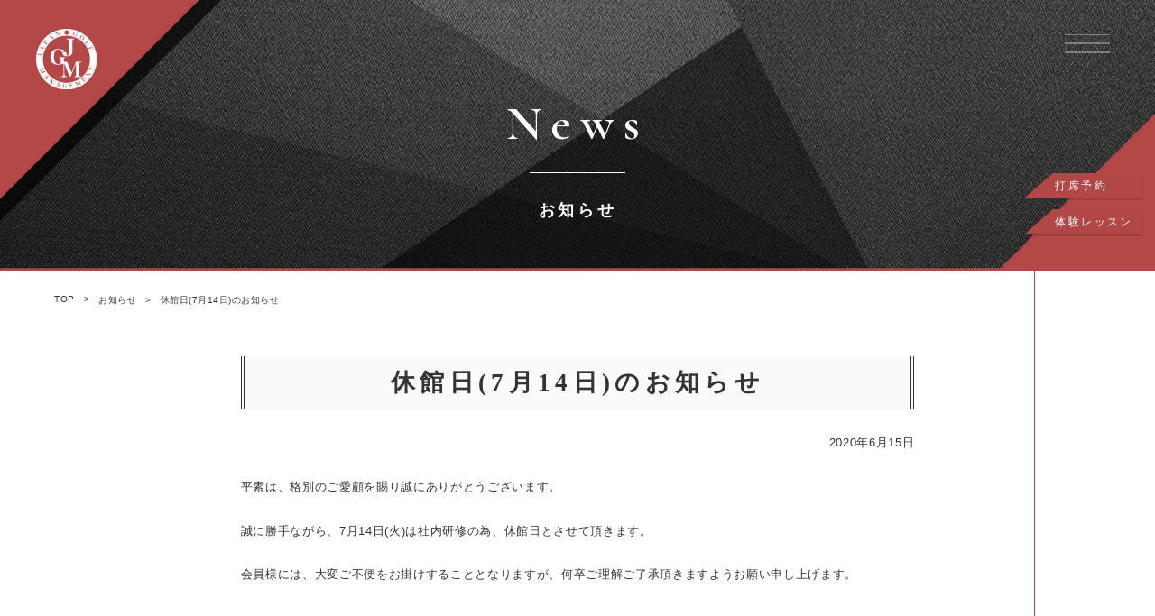

--- FILE ---
content_type: text/html; charset=UTF-8
request_url: https://jgmgolfclub.jp/news/?p=2020
body_size: 8684
content:
<!DOCTYPE html>
<html lang="ja">

<head><meta charset="UTF-8" />
<meta name="viewport" content="width=device-width, initial-scale=1" />
<link rel="icon" type="image/svg+xml" href="https://jgmgolfclub.jp/wp-content/themes/jgm/assets/img/favicon.png" />
<link rel="preconnect" href="https://fonts.googleapis.com">
<link rel="preconnect" href="https://fonts.gstatic.com" crossorigin>
<link rel="stylesheet" href="https://cdn.jsdelivr.net/npm/swiper@11/swiper-bundle.min.css" />
<link href="https://fonts.googleapis.com/css2?family=Cormorant+Garamond:ital,wght@0,300;0,400;0,500;0,600;0,700;1,300;1,400;1,500;1,600;1,700&display=swap" rel="stylesheet">
      <link rel="stylesheet" type="text/css" href="https://jgmgolfclub.jp/wp-content/themes/jgm/assets/css/common.css">
    <link rel="stylesheet" type="text/css" href="https://jgmgolfclub.jp/wp-content/themes/jgm/assets/css/single.css">
  <title>休館日(7月14日)のお知らせ</title>

		<!-- All in One SEO 4.9.3 - aioseo.com -->
	<meta name="description" content="JGMゴルフクラブ赤坂スタジオでは保有する全国10コースでとことん実践ゴルフレッスンを受けていただきます。ゴルフ上達の秘訣は、インドアとオンコースの反復レッスンしかありません。在籍するインストラクターは全員プロゴルファー。JGMゴルフクラブ赤坂スタジオなら、必ずゴルフが上達します。" />
	<meta name="robots" content="max-image-preview:large" />
	<meta name="author" content="editor-btnc-user"/>
	<link rel="canonical" href="https://jgmgolfclub.jp/news/?p=2020" />
	<meta name="generator" content="All in One SEO (AIOSEO) 4.9.3" />
		<meta property="og:locale" content="ja_JP" />
		<meta property="og:site_name" content="赤坂・六本木のゴルフスクール【JGMゴルフクラブ赤坂スタジオ】 - JGMゴルフクラブ赤坂スタジオでは保有する全国10コースでとことん実践ゴルフレッスンを受けていただきます。ゴルフ上達の秘訣は、インドアとオンコースの反復レッスンしかありません。在籍するインストラクターは全員プロゴルファー。JGMゴルフクラブ赤坂スタジオなら、必ずゴルフが上達します。" />
		<meta property="og:type" content="article" />
		<meta property="og:title" content="休館日(7月14日)のお知らせ" />
		<meta property="og:description" content="JGMゴルフクラブ赤坂スタジオでは保有する全国10コースでとことん実践ゴルフレッスンを受けていただきます。ゴルフ上達の秘訣は、インドアとオンコースの反復レッスンしかありません。在籍するインストラクターは全員プロゴルファー。JGMゴルフクラブ赤坂スタジオなら、必ずゴルフが上達します。" />
		<meta property="og:url" content="https://jgmgolfclub.jp/news/?p=2020" />
		<meta property="article:published_time" content="2020-06-15T04:49:31+00:00" />
		<meta property="article:modified_time" content="2020-06-15T04:49:31+00:00" />
		<meta name="twitter:card" content="summary_large_image" />
		<meta name="twitter:title" content="休館日(7月14日)のお知らせ" />
		<meta name="twitter:description" content="JGMゴルフクラブ赤坂スタジオでは保有する全国10コースでとことん実践ゴルフレッスンを受けていただきます。ゴルフ上達の秘訣は、インドアとオンコースの反復レッスンしかありません。在籍するインストラクターは全員プロゴルファー。JGMゴルフクラブ赤坂スタジオなら、必ずゴルフが上達します。" />
		<script type="application/ld+json" class="aioseo-schema">
			{"@context":"https:\/\/schema.org","@graph":[{"@type":"BlogPosting","@id":"https:\/\/jgmgolfclub.jp\/news\/?p=2020#blogposting","name":"\u4f11\u9928\u65e5(7\u670814\u65e5)\u306e\u304a\u77e5\u3089\u305b","headline":"\u4f11\u9928\u65e5(7\u670814\u65e5)\u306e\u304a\u77e5\u3089\u305b","author":{"@id":"https:\/\/jgmgolfclub.jp\/author\/editor-btnc-user\/#author"},"publisher":{"@id":"https:\/\/jgmgolfclub.jp\/#organization"},"datePublished":"2020-06-15T13:49:31+09:00","dateModified":"2020-06-15T13:49:31+09:00","inLanguage":"ja","mainEntityOfPage":{"@id":"https:\/\/jgmgolfclub.jp\/news\/?p=2020#webpage"},"isPartOf":{"@id":"https:\/\/jgmgolfclub.jp\/news\/?p=2020#webpage"},"articleSection":"\u304a\u77e5\u3089\u305b"},{"@type":"BreadcrumbList","@id":"https:\/\/jgmgolfclub.jp\/news\/?p=2020#breadcrumblist","itemListElement":[{"@type":"ListItem","@id":"https:\/\/jgmgolfclub.jp#listItem","position":1,"name":"\u5bb6","item":"https:\/\/jgmgolfclub.jp","nextItem":{"@type":"ListItem","@id":"https:\/\/jgmgolfclub.jp\/.\/news\/#listItem","name":"\u304a\u77e5\u3089\u305b"}},{"@type":"ListItem","@id":"https:\/\/jgmgolfclub.jp\/.\/news\/#listItem","position":2,"name":"\u304a\u77e5\u3089\u305b","item":"https:\/\/jgmgolfclub.jp\/.\/news\/","nextItem":{"@type":"ListItem","@id":"https:\/\/jgmgolfclub.jp\/news\/?p=2020#listItem","name":"\u4f11\u9928\u65e5(7\u670814\u65e5)\u306e\u304a\u77e5\u3089\u305b"},"previousItem":{"@type":"ListItem","@id":"https:\/\/jgmgolfclub.jp#listItem","name":"\u5bb6"}},{"@type":"ListItem","@id":"https:\/\/jgmgolfclub.jp\/news\/?p=2020#listItem","position":3,"name":"\u4f11\u9928\u65e5(7\u670814\u65e5)\u306e\u304a\u77e5\u3089\u305b","previousItem":{"@type":"ListItem","@id":"https:\/\/jgmgolfclub.jp\/.\/news\/#listItem","name":"\u304a\u77e5\u3089\u305b"}}]},{"@type":"Organization","@id":"https:\/\/jgmgolfclub.jp\/#organization","name":"\u3010\u30c6\u30b9\u30c8\u74b0\u5883\u3011JGM\u8d64\u5742","description":"JGM\u30b4\u30eb\u30d5\u30af\u30e9\u30d6\u8d64\u5742\u30b9\u30bf\u30b8\u30aa\u3067\u306f\u4fdd\u6709\u3059\u308b\u5168\u56fd10\u30b3\u30fc\u30b9\u3067\u3068\u3053\u3068\u3093\u5b9f\u8df5\u30b4\u30eb\u30d5\u30ec\u30c3\u30b9\u30f3\u3092\u53d7\u3051\u3066\u3044\u305f\u3060\u304d\u307e\u3059\u3002\u30b4\u30eb\u30d5\u4e0a\u9054\u306e\u79d8\u8a23\u306f\u3001\u30a4\u30f3\u30c9\u30a2\u3068\u30aa\u30f3\u30b3\u30fc\u30b9\u306e\u53cd\u5fa9\u30ec\u30c3\u30b9\u30f3\u3057\u304b\u3042\u308a\u307e\u305b\u3093\u3002\u5728\u7c4d\u3059\u308b\u30a4\u30f3\u30b9\u30c8\u30e9\u30af\u30bf\u30fc\u306f\u5168\u54e1\u30d7\u30ed\u30b4\u30eb\u30d5\u30a1\u30fc\u3002JGM\u30b4\u30eb\u30d5\u30af\u30e9\u30d6\u8d64\u5742\u30b9\u30bf\u30b8\u30aa\u306a\u3089\u3001\u5fc5\u305a\u30b4\u30eb\u30d5\u304c\u4e0a\u9054\u3057\u307e\u3059\u3002","url":"https:\/\/jgmgolfclub.jp\/"},{"@type":"Person","@id":"https:\/\/jgmgolfclub.jp\/author\/editor-btnc-user\/#author","url":"https:\/\/jgmgolfclub.jp\/author\/editor-btnc-user\/","name":"editor-btnc-user","image":{"@type":"ImageObject","@id":"https:\/\/jgmgolfclub.jp\/news\/?p=2020#authorImage","url":"https:\/\/secure.gravatar.com\/avatar\/b0c1a6f21dbeea9a6cae403c7bd655e888ad210bc51161f7df3ae09891b96487?s=96&d=mm&r=g","width":96,"height":96,"caption":"editor-btnc-user"}},{"@type":"WebPage","@id":"https:\/\/jgmgolfclub.jp\/news\/?p=2020#webpage","url":"https:\/\/jgmgolfclub.jp\/news\/?p=2020","name":"\u4f11\u9928\u65e5(7\u670814\u65e5)\u306e\u304a\u77e5\u3089\u305b","description":"JGM\u30b4\u30eb\u30d5\u30af\u30e9\u30d6\u8d64\u5742\u30b9\u30bf\u30b8\u30aa\u3067\u306f\u4fdd\u6709\u3059\u308b\u5168\u56fd10\u30b3\u30fc\u30b9\u3067\u3068\u3053\u3068\u3093\u5b9f\u8df5\u30b4\u30eb\u30d5\u30ec\u30c3\u30b9\u30f3\u3092\u53d7\u3051\u3066\u3044\u305f\u3060\u304d\u307e\u3059\u3002\u30b4\u30eb\u30d5\u4e0a\u9054\u306e\u79d8\u8a23\u306f\u3001\u30a4\u30f3\u30c9\u30a2\u3068\u30aa\u30f3\u30b3\u30fc\u30b9\u306e\u53cd\u5fa9\u30ec\u30c3\u30b9\u30f3\u3057\u304b\u3042\u308a\u307e\u305b\u3093\u3002\u5728\u7c4d\u3059\u308b\u30a4\u30f3\u30b9\u30c8\u30e9\u30af\u30bf\u30fc\u306f\u5168\u54e1\u30d7\u30ed\u30b4\u30eb\u30d5\u30a1\u30fc\u3002JGM\u30b4\u30eb\u30d5\u30af\u30e9\u30d6\u8d64\u5742\u30b9\u30bf\u30b8\u30aa\u306a\u3089\u3001\u5fc5\u305a\u30b4\u30eb\u30d5\u304c\u4e0a\u9054\u3057\u307e\u3059\u3002","inLanguage":"ja","isPartOf":{"@id":"https:\/\/jgmgolfclub.jp\/#website"},"breadcrumb":{"@id":"https:\/\/jgmgolfclub.jp\/news\/?p=2020#breadcrumblist"},"author":{"@id":"https:\/\/jgmgolfclub.jp\/author\/editor-btnc-user\/#author"},"creator":{"@id":"https:\/\/jgmgolfclub.jp\/author\/editor-btnc-user\/#author"},"datePublished":"2020-06-15T13:49:31+09:00","dateModified":"2020-06-15T13:49:31+09:00"},{"@type":"WebSite","@id":"https:\/\/jgmgolfclub.jp\/#website","url":"https:\/\/jgmgolfclub.jp\/","name":"\u3010\u30c6\u30b9\u30c8\u74b0\u5883\u3011JGM\u8d64\u5742","description":"JGM\u30b4\u30eb\u30d5\u30af\u30e9\u30d6\u8d64\u5742\u30b9\u30bf\u30b8\u30aa\u3067\u306f\u4fdd\u6709\u3059\u308b\u5168\u56fd10\u30b3\u30fc\u30b9\u3067\u3068\u3053\u3068\u3093\u5b9f\u8df5\u30b4\u30eb\u30d5\u30ec\u30c3\u30b9\u30f3\u3092\u53d7\u3051\u3066\u3044\u305f\u3060\u304d\u307e\u3059\u3002\u30b4\u30eb\u30d5\u4e0a\u9054\u306e\u79d8\u8a23\u306f\u3001\u30a4\u30f3\u30c9\u30a2\u3068\u30aa\u30f3\u30b3\u30fc\u30b9\u306e\u53cd\u5fa9\u30ec\u30c3\u30b9\u30f3\u3057\u304b\u3042\u308a\u307e\u305b\u3093\u3002\u5728\u7c4d\u3059\u308b\u30a4\u30f3\u30b9\u30c8\u30e9\u30af\u30bf\u30fc\u306f\u5168\u54e1\u30d7\u30ed\u30b4\u30eb\u30d5\u30a1\u30fc\u3002JGM\u30b4\u30eb\u30d5\u30af\u30e9\u30d6\u8d64\u5742\u30b9\u30bf\u30b8\u30aa\u306a\u3089\u3001\u5fc5\u305a\u30b4\u30eb\u30d5\u304c\u4e0a\u9054\u3057\u307e\u3059\u3002","inLanguage":"ja","publisher":{"@id":"https:\/\/jgmgolfclub.jp\/#organization"}}]}
		</script>
		<!-- All in One SEO -->

<link rel='dns-prefetch' href='//www.googletagmanager.com' />
<link rel="alternate" title="oEmbed (JSON)" type="application/json+oembed" href="https://jgmgolfclub.jp/wp-json/oembed/1.0/embed?url=https%3A%2F%2Fjgmgolfclub.jp%2Fnews%2F%3Fp%3D2020" />
<link rel="alternate" title="oEmbed (XML)" type="text/xml+oembed" href="https://jgmgolfclub.jp/wp-json/oembed/1.0/embed?url=https%3A%2F%2Fjgmgolfclub.jp%2Fnews%2F%3Fp%3D2020&#038;format=xml" />
<style id='wp-img-auto-sizes-contain-inline-css' type='text/css'>
img:is([sizes=auto i],[sizes^="auto," i]){contain-intrinsic-size:3000px 1500px}
/*# sourceURL=wp-img-auto-sizes-contain-inline-css */
</style>
<link rel='stylesheet' id='sbi_styles-css' href='https://jgmgolfclub.jp/wp-content/plugins/instagram-feed/css/sbi-styles.min.css?ver=6.10.0' type='text/css' media='all' />
<style id='wp-emoji-styles-inline-css' type='text/css'>

	img.wp-smiley, img.emoji {
		display: inline !important;
		border: none !important;
		box-shadow: none !important;
		height: 1em !important;
		width: 1em !important;
		margin: 0 0.07em !important;
		vertical-align: -0.1em !important;
		background: none !important;
		padding: 0 !important;
	}
/*# sourceURL=wp-emoji-styles-inline-css */
</style>
<style id='wp-block-library-inline-css' type='text/css'>
:root{--wp-block-synced-color:#7a00df;--wp-block-synced-color--rgb:122,0,223;--wp-bound-block-color:var(--wp-block-synced-color);--wp-editor-canvas-background:#ddd;--wp-admin-theme-color:#007cba;--wp-admin-theme-color--rgb:0,124,186;--wp-admin-theme-color-darker-10:#006ba1;--wp-admin-theme-color-darker-10--rgb:0,107,160.5;--wp-admin-theme-color-darker-20:#005a87;--wp-admin-theme-color-darker-20--rgb:0,90,135;--wp-admin-border-width-focus:2px}@media (min-resolution:192dpi){:root{--wp-admin-border-width-focus:1.5px}}.wp-element-button{cursor:pointer}:root .has-very-light-gray-background-color{background-color:#eee}:root .has-very-dark-gray-background-color{background-color:#313131}:root .has-very-light-gray-color{color:#eee}:root .has-very-dark-gray-color{color:#313131}:root .has-vivid-green-cyan-to-vivid-cyan-blue-gradient-background{background:linear-gradient(135deg,#00d084,#0693e3)}:root .has-purple-crush-gradient-background{background:linear-gradient(135deg,#34e2e4,#4721fb 50%,#ab1dfe)}:root .has-hazy-dawn-gradient-background{background:linear-gradient(135deg,#faaca8,#dad0ec)}:root .has-subdued-olive-gradient-background{background:linear-gradient(135deg,#fafae1,#67a671)}:root .has-atomic-cream-gradient-background{background:linear-gradient(135deg,#fdd79a,#004a59)}:root .has-nightshade-gradient-background{background:linear-gradient(135deg,#330968,#31cdcf)}:root .has-midnight-gradient-background{background:linear-gradient(135deg,#020381,#2874fc)}:root{--wp--preset--font-size--normal:16px;--wp--preset--font-size--huge:42px}.has-regular-font-size{font-size:1em}.has-larger-font-size{font-size:2.625em}.has-normal-font-size{font-size:var(--wp--preset--font-size--normal)}.has-huge-font-size{font-size:var(--wp--preset--font-size--huge)}.has-text-align-center{text-align:center}.has-text-align-left{text-align:left}.has-text-align-right{text-align:right}.has-fit-text{white-space:nowrap!important}#end-resizable-editor-section{display:none}.aligncenter{clear:both}.items-justified-left{justify-content:flex-start}.items-justified-center{justify-content:center}.items-justified-right{justify-content:flex-end}.items-justified-space-between{justify-content:space-between}.screen-reader-text{border:0;clip-path:inset(50%);height:1px;margin:-1px;overflow:hidden;padding:0;position:absolute;width:1px;word-wrap:normal!important}.screen-reader-text:focus{background-color:#ddd;clip-path:none;color:#444;display:block;font-size:1em;height:auto;left:5px;line-height:normal;padding:15px 23px 14px;text-decoration:none;top:5px;width:auto;z-index:100000}html :where(.has-border-color){border-style:solid}html :where([style*=border-top-color]){border-top-style:solid}html :where([style*=border-right-color]){border-right-style:solid}html :where([style*=border-bottom-color]){border-bottom-style:solid}html :where([style*=border-left-color]){border-left-style:solid}html :where([style*=border-width]){border-style:solid}html :where([style*=border-top-width]){border-top-style:solid}html :where([style*=border-right-width]){border-right-style:solid}html :where([style*=border-bottom-width]){border-bottom-style:solid}html :where([style*=border-left-width]){border-left-style:solid}html :where(img[class*=wp-image-]){height:auto;max-width:100%}:where(figure){margin:0 0 1em}html :where(.is-position-sticky){--wp-admin--admin-bar--position-offset:var(--wp-admin--admin-bar--height,0px)}@media screen and (max-width:600px){html :where(.is-position-sticky){--wp-admin--admin-bar--position-offset:0px}}

/*# sourceURL=wp-block-library-inline-css */
</style><style id='global-styles-inline-css' type='text/css'>
:root{--wp--preset--aspect-ratio--square: 1;--wp--preset--aspect-ratio--4-3: 4/3;--wp--preset--aspect-ratio--3-4: 3/4;--wp--preset--aspect-ratio--3-2: 3/2;--wp--preset--aspect-ratio--2-3: 2/3;--wp--preset--aspect-ratio--16-9: 16/9;--wp--preset--aspect-ratio--9-16: 9/16;--wp--preset--color--black: #000000;--wp--preset--color--cyan-bluish-gray: #abb8c3;--wp--preset--color--white: #ffffff;--wp--preset--color--pale-pink: #f78da7;--wp--preset--color--vivid-red: #cf2e2e;--wp--preset--color--luminous-vivid-orange: #ff6900;--wp--preset--color--luminous-vivid-amber: #fcb900;--wp--preset--color--light-green-cyan: #7bdcb5;--wp--preset--color--vivid-green-cyan: #00d084;--wp--preset--color--pale-cyan-blue: #8ed1fc;--wp--preset--color--vivid-cyan-blue: #0693e3;--wp--preset--color--vivid-purple: #9b51e0;--wp--preset--gradient--vivid-cyan-blue-to-vivid-purple: linear-gradient(135deg,rgb(6,147,227) 0%,rgb(155,81,224) 100%);--wp--preset--gradient--light-green-cyan-to-vivid-green-cyan: linear-gradient(135deg,rgb(122,220,180) 0%,rgb(0,208,130) 100%);--wp--preset--gradient--luminous-vivid-amber-to-luminous-vivid-orange: linear-gradient(135deg,rgb(252,185,0) 0%,rgb(255,105,0) 100%);--wp--preset--gradient--luminous-vivid-orange-to-vivid-red: linear-gradient(135deg,rgb(255,105,0) 0%,rgb(207,46,46) 100%);--wp--preset--gradient--very-light-gray-to-cyan-bluish-gray: linear-gradient(135deg,rgb(238,238,238) 0%,rgb(169,184,195) 100%);--wp--preset--gradient--cool-to-warm-spectrum: linear-gradient(135deg,rgb(74,234,220) 0%,rgb(151,120,209) 20%,rgb(207,42,186) 40%,rgb(238,44,130) 60%,rgb(251,105,98) 80%,rgb(254,248,76) 100%);--wp--preset--gradient--blush-light-purple: linear-gradient(135deg,rgb(255,206,236) 0%,rgb(152,150,240) 100%);--wp--preset--gradient--blush-bordeaux: linear-gradient(135deg,rgb(254,205,165) 0%,rgb(254,45,45) 50%,rgb(107,0,62) 100%);--wp--preset--gradient--luminous-dusk: linear-gradient(135deg,rgb(255,203,112) 0%,rgb(199,81,192) 50%,rgb(65,88,208) 100%);--wp--preset--gradient--pale-ocean: linear-gradient(135deg,rgb(255,245,203) 0%,rgb(182,227,212) 50%,rgb(51,167,181) 100%);--wp--preset--gradient--electric-grass: linear-gradient(135deg,rgb(202,248,128) 0%,rgb(113,206,126) 100%);--wp--preset--gradient--midnight: linear-gradient(135deg,rgb(2,3,129) 0%,rgb(40,116,252) 100%);--wp--preset--font-size--small: 13px;--wp--preset--font-size--medium: 20px;--wp--preset--font-size--large: 36px;--wp--preset--font-size--x-large: 42px;--wp--preset--spacing--20: 0.44rem;--wp--preset--spacing--30: 0.67rem;--wp--preset--spacing--40: 1rem;--wp--preset--spacing--50: 1.5rem;--wp--preset--spacing--60: 2.25rem;--wp--preset--spacing--70: 3.38rem;--wp--preset--spacing--80: 5.06rem;--wp--preset--shadow--natural: 6px 6px 9px rgba(0, 0, 0, 0.2);--wp--preset--shadow--deep: 12px 12px 50px rgba(0, 0, 0, 0.4);--wp--preset--shadow--sharp: 6px 6px 0px rgba(0, 0, 0, 0.2);--wp--preset--shadow--outlined: 6px 6px 0px -3px rgb(255, 255, 255), 6px 6px rgb(0, 0, 0);--wp--preset--shadow--crisp: 6px 6px 0px rgb(0, 0, 0);}:where(.is-layout-flex){gap: 0.5em;}:where(.is-layout-grid){gap: 0.5em;}body .is-layout-flex{display: flex;}.is-layout-flex{flex-wrap: wrap;align-items: center;}.is-layout-flex > :is(*, div){margin: 0;}body .is-layout-grid{display: grid;}.is-layout-grid > :is(*, div){margin: 0;}:where(.wp-block-columns.is-layout-flex){gap: 2em;}:where(.wp-block-columns.is-layout-grid){gap: 2em;}:where(.wp-block-post-template.is-layout-flex){gap: 1.25em;}:where(.wp-block-post-template.is-layout-grid){gap: 1.25em;}.has-black-color{color: var(--wp--preset--color--black) !important;}.has-cyan-bluish-gray-color{color: var(--wp--preset--color--cyan-bluish-gray) !important;}.has-white-color{color: var(--wp--preset--color--white) !important;}.has-pale-pink-color{color: var(--wp--preset--color--pale-pink) !important;}.has-vivid-red-color{color: var(--wp--preset--color--vivid-red) !important;}.has-luminous-vivid-orange-color{color: var(--wp--preset--color--luminous-vivid-orange) !important;}.has-luminous-vivid-amber-color{color: var(--wp--preset--color--luminous-vivid-amber) !important;}.has-light-green-cyan-color{color: var(--wp--preset--color--light-green-cyan) !important;}.has-vivid-green-cyan-color{color: var(--wp--preset--color--vivid-green-cyan) !important;}.has-pale-cyan-blue-color{color: var(--wp--preset--color--pale-cyan-blue) !important;}.has-vivid-cyan-blue-color{color: var(--wp--preset--color--vivid-cyan-blue) !important;}.has-vivid-purple-color{color: var(--wp--preset--color--vivid-purple) !important;}.has-black-background-color{background-color: var(--wp--preset--color--black) !important;}.has-cyan-bluish-gray-background-color{background-color: var(--wp--preset--color--cyan-bluish-gray) !important;}.has-white-background-color{background-color: var(--wp--preset--color--white) !important;}.has-pale-pink-background-color{background-color: var(--wp--preset--color--pale-pink) !important;}.has-vivid-red-background-color{background-color: var(--wp--preset--color--vivid-red) !important;}.has-luminous-vivid-orange-background-color{background-color: var(--wp--preset--color--luminous-vivid-orange) !important;}.has-luminous-vivid-amber-background-color{background-color: var(--wp--preset--color--luminous-vivid-amber) !important;}.has-light-green-cyan-background-color{background-color: var(--wp--preset--color--light-green-cyan) !important;}.has-vivid-green-cyan-background-color{background-color: var(--wp--preset--color--vivid-green-cyan) !important;}.has-pale-cyan-blue-background-color{background-color: var(--wp--preset--color--pale-cyan-blue) !important;}.has-vivid-cyan-blue-background-color{background-color: var(--wp--preset--color--vivid-cyan-blue) !important;}.has-vivid-purple-background-color{background-color: var(--wp--preset--color--vivid-purple) !important;}.has-black-border-color{border-color: var(--wp--preset--color--black) !important;}.has-cyan-bluish-gray-border-color{border-color: var(--wp--preset--color--cyan-bluish-gray) !important;}.has-white-border-color{border-color: var(--wp--preset--color--white) !important;}.has-pale-pink-border-color{border-color: var(--wp--preset--color--pale-pink) !important;}.has-vivid-red-border-color{border-color: var(--wp--preset--color--vivid-red) !important;}.has-luminous-vivid-orange-border-color{border-color: var(--wp--preset--color--luminous-vivid-orange) !important;}.has-luminous-vivid-amber-border-color{border-color: var(--wp--preset--color--luminous-vivid-amber) !important;}.has-light-green-cyan-border-color{border-color: var(--wp--preset--color--light-green-cyan) !important;}.has-vivid-green-cyan-border-color{border-color: var(--wp--preset--color--vivid-green-cyan) !important;}.has-pale-cyan-blue-border-color{border-color: var(--wp--preset--color--pale-cyan-blue) !important;}.has-vivid-cyan-blue-border-color{border-color: var(--wp--preset--color--vivid-cyan-blue) !important;}.has-vivid-purple-border-color{border-color: var(--wp--preset--color--vivid-purple) !important;}.has-vivid-cyan-blue-to-vivid-purple-gradient-background{background: var(--wp--preset--gradient--vivid-cyan-blue-to-vivid-purple) !important;}.has-light-green-cyan-to-vivid-green-cyan-gradient-background{background: var(--wp--preset--gradient--light-green-cyan-to-vivid-green-cyan) !important;}.has-luminous-vivid-amber-to-luminous-vivid-orange-gradient-background{background: var(--wp--preset--gradient--luminous-vivid-amber-to-luminous-vivid-orange) !important;}.has-luminous-vivid-orange-to-vivid-red-gradient-background{background: var(--wp--preset--gradient--luminous-vivid-orange-to-vivid-red) !important;}.has-very-light-gray-to-cyan-bluish-gray-gradient-background{background: var(--wp--preset--gradient--very-light-gray-to-cyan-bluish-gray) !important;}.has-cool-to-warm-spectrum-gradient-background{background: var(--wp--preset--gradient--cool-to-warm-spectrum) !important;}.has-blush-light-purple-gradient-background{background: var(--wp--preset--gradient--blush-light-purple) !important;}.has-blush-bordeaux-gradient-background{background: var(--wp--preset--gradient--blush-bordeaux) !important;}.has-luminous-dusk-gradient-background{background: var(--wp--preset--gradient--luminous-dusk) !important;}.has-pale-ocean-gradient-background{background: var(--wp--preset--gradient--pale-ocean) !important;}.has-electric-grass-gradient-background{background: var(--wp--preset--gradient--electric-grass) !important;}.has-midnight-gradient-background{background: var(--wp--preset--gradient--midnight) !important;}.has-small-font-size{font-size: var(--wp--preset--font-size--small) !important;}.has-medium-font-size{font-size: var(--wp--preset--font-size--medium) !important;}.has-large-font-size{font-size: var(--wp--preset--font-size--large) !important;}.has-x-large-font-size{font-size: var(--wp--preset--font-size--x-large) !important;}
/*# sourceURL=global-styles-inline-css */
</style>

<style id='classic-theme-styles-inline-css' type='text/css'>
/*! This file is auto-generated */
.wp-block-button__link{color:#fff;background-color:#32373c;border-radius:9999px;box-shadow:none;text-decoration:none;padding:calc(.667em + 2px) calc(1.333em + 2px);font-size:1.125em}.wp-block-file__button{background:#32373c;color:#fff;text-decoration:none}
/*# sourceURL=/wp-includes/css/classic-themes.min.css */
</style>
<link rel="https://api.w.org/" href="https://jgmgolfclub.jp/wp-json/" /><link rel="alternate" title="JSON" type="application/json" href="https://jgmgolfclub.jp/wp-json/wp/v2/posts/2020" /><link rel="EditURI" type="application/rsd+xml" title="RSD" href="https://jgmgolfclub.jp/xmlrpc.php?rsd" />
<meta name="generator" content="WordPress 6.9" />
<link rel='shortlink' href='https://jgmgolfclub.jp/?p=2020' />
<meta name="generator" content="Site Kit by Google 1.170.0" /><!-- Google tag (gtag.js) -->
<script async="async" src="https://www.googletagmanager.com/gtag/js?id=G-1HM74CL53K"></script>
<script>
  window.dataLayer = window.dataLayer || [];

  function gtag() {
    dataLayer.push(arguments);
  }
  gtag('js', new Date());

  gtag('config', 'G-1HM74CL53K');
</script></head>

<body><header>
  <nav class="global-nav no-scroll-area">
    <ul class="global-link-list">
      <li><a href="/"><span class="decorative-english">TOP</span>トップページ</a></li>
      <li><button class="accordion-header--global-nav"><span class="decorative-english">LESSON</span><span>レッスン</span></button>
        <ul class="global-link-list--sub accordion-body--global-nav">
          <li> <a href="/lesson">レッスン</a></li>
          <li><a href="/round">コースレッスン</a></li>
          <li> <a href="/intensive">短期集中レッスン</a></li>
          <li> <a href="/schedule">レッスンスケジュール</a></li>
          <li> <a href="/tpi">TPIトレーニング</a></li>
        </ul>
      </li>
      <li><button class="accordion-header--global-nav"><span class="decorative-english">PRICE</span><span>プラン・料金</span></button>
        <ul class="global-link-list--sub accordion-body--global-nav">
          <li> <a href="/price">会員プラン・料金</a></li>
          <li><a href="/visit">入会について</a></li>
          <li> <a href="/terms">会員規約</a></li>
          <li> <a href="/jgmservice">系列サービス</a></li>
        </ul>
      </li>
      <li><button class="accordion-header--global-nav"><span class="decorative-english">FACILITIES</span><span>施設</span></button>
        <ul class="global-link-list--sub accordion-body--global-nav">
          <li> <a href="/facilities">施設案内</a></li>
          <li><a href="/facilities/service">利用案内</a></li>
          <li> <a href="/course">系列コース</a></li>
        </ul>
      </li>
      <li><a href="/coach"><span class="decorative-english">COACH LIST</span>コーチ一覧</a></li>
      <li><a href="/news"><span class="decorative-english">NEWS</span>ニュース</a></li>
      <li><button class="accordion-header--global-nav"><span class="decorative-english">CONTACT</span><span>コンタクト</span></button>
        <ul class="global-link-list--sub accordion-body--global-nav">
          <li> <a href="/contact">お問い合わせ</a></li>
          <li><a href="/faq">よくある質問</a></li>
          <li> <a href="/access">アクセス</a></li>
          <li> <a href="/recruit">採用情報</a></li>
        </ul>
      </li>
    </ul>
    <ul class="global-page-list">
      <li> <a href="/faq">よくある質問</a></li>
      <li> <a href="/terms">会員規約</a></li>
      <li> <a href="/sct">特定商取引法に基づく表示</a></li>
    </ul>
  </nav><button type="button" class="hamburger-button">
    <span class="line1"></span>
    <span class="line2"></span>
    <span class="line3"></span>
  </button>
</header><main class="page-main">
    <div class="page-main-inner" role="main">  <article class="">
    <header>
        <div class="header-buttons tablet-and-pc">
    <div class="header-buttons-container">
      <a href="https://jgmgolfclub.hacomono.jp/home" target="_blank">打席予約</a>
      <a href="/experience/">体験レッスン</a>
    </div>
  </div>
      <div class="page-header-inner">
        <div class="to-top-link-container">    <a href="/"><img src="https://jgmgolfclub.jp/wp-content/themes/jgm/assets/img/jgm-logo.svg" alt="JGMロゴ"></a>
  </div>
        <span class="page-sub-title">News</span>
        <p class="page-title ">お知らせ</p>
      </div>
    </header>
    <div class="page-body">
      <nav class="tablet-and-pc">
        <ul class="breadcrumb"><li><a href="/">TOP</a></li><li><a href="https://jgmgolfclub.jp/./news/">お知らせ</a></li><li>休館日(7月14日)のお知らせ</li></ul></nav>
      <div class="page-body-content">
        <div class="normal-page normal-page--single">
          <h1 class="page-title ">休館日(7月14日)のお知らせ</h1>
          <p style="text-align:right;">2020年6月15日</p>
          <p>平素は、格別のご愛顧を賜り誠にありがとうございます。</p>
<p>誠に勝手ながら、7月14日(火)は社内研修の為、休館日とさせて頂きます。</p>
<p>会員様には、大変ご不便をお掛けすることとなりますが、何卒ご理解ご了承頂きますようお願い申し上げます。</p>
        </div>
      </div>
    </div>
  </article>
</div>
  </main><footer>  <div class="footer-buttons sp-only">
    <div class="footer-buttons-container">
      <a href="https://jgmgolfclub.hacomono.jp/home" target="_blank">打席予約</a>
      <a href="/experience/">体験レッスン</a>
    </div>
  </div>
<button class="to-top">TOP<img src="https://jgmgolfclub.jp/wp-content/themes/jgm/assets/img/icon-golfcart.svg" alt="ゴルフカートのアイコン"/></button><div class="footer-inner"><div class="footer-logo">     <a href="/"><img src="https://jgmgolfclub.jp/wp-content/themes/jgm/assets/img/jgm-logo.svg" alt="JGMロゴ"></a>
  <p>JGMゴルフクラブ 赤坂スタジオ</p></div><nav class="footer-cat-nav"><ul class="footer-cat-list"><li><a href="/news">お知らせ</a></li><li><a href="/lesson">レッスン</a></li><li><a href="https://jgmgolfclub.hacomono.jp/home" target="_blank">打席予約</a></li><li><a href="/facilities">施設</a></li><li><a href="/coach">コーチ</a></li></ul></nav><nav><ul class="footer-social-list"><li><a href="https://www.instagram.com/jgm.akasaka/" target="_blank"> <img src="https://jgmgolfclub.jp/wp-content/themes/jgm/assets/img/icon-instagram--white.svg" alt="Instagramのアイコン"/></a></li><li><a href="https://www.facebook.com/jgmakasaka/" target="_blank"><img src="https://jgmgolfclub.jp/wp-content/themes/jgm/assets/img/icon-facebook.svg" alt="Facebookのアイコン"/></a></li></ul></nav><nav><ul class="footer-page-list"> <li><a href="/contact">お問い合わせ</a></li><li><a href="/faq">よくある質問</a></li><li><a href="/recruit">採用情報</a></li><li><a href="/company">会社概要</a></li><li><a href="/jgmservice">系列グループ</a></li><li><a href="/sitepolicy">サイトポリシー</a></li><li><a href="/privacypolicy">プライバシーポリシー</a></li><li><a href="/sct">特定商取引</a></li></ul></nav><div class="copyright"><p>Copyright (C) Japan Golf Management. Co., Ltd. All Rights Reserved.</p></div></div></footer><script src="https://jgmgolfclub.jp/wp-content/themes/jgm/assets/js/swiper.js" defer></script>
  <script src="https://jgmgolfclub.jp/wp-content/themes/jgm/assets/js/script.js" defer></script><script type="speculationrules">
{"prefetch":[{"source":"document","where":{"and":[{"href_matches":"/*"},{"not":{"href_matches":["/wp-*.php","/wp-admin/*","/wp-content/uploads/*","/wp-content/*","/wp-content/plugins/*","/wp-content/themes/jgm/*","/*\\?(.+)"]}},{"not":{"selector_matches":"a[rel~=\"nofollow\"]"}},{"not":{"selector_matches":".no-prefetch, .no-prefetch a"}}]},"eagerness":"conservative"}]}
</script>
<!-- Instagram Feed JS -->
<script type="text/javascript">
var sbiajaxurl = "https://jgmgolfclub.jp/wp-admin/admin-ajax.php";
</script>
<script id="wp-emoji-settings" type="application/json">
{"baseUrl":"https://s.w.org/images/core/emoji/17.0.2/72x72/","ext":".png","svgUrl":"https://s.w.org/images/core/emoji/17.0.2/svg/","svgExt":".svg","source":{"concatemoji":"https://jgmgolfclub.jp/wp-includes/js/wp-emoji-release.min.js?ver=6.9"}}
</script>
<script type="module">
/* <![CDATA[ */
/*! This file is auto-generated */
const a=JSON.parse(document.getElementById("wp-emoji-settings").textContent),o=(window._wpemojiSettings=a,"wpEmojiSettingsSupports"),s=["flag","emoji"];function i(e){try{var t={supportTests:e,timestamp:(new Date).valueOf()};sessionStorage.setItem(o,JSON.stringify(t))}catch(e){}}function c(e,t,n){e.clearRect(0,0,e.canvas.width,e.canvas.height),e.fillText(t,0,0);t=new Uint32Array(e.getImageData(0,0,e.canvas.width,e.canvas.height).data);e.clearRect(0,0,e.canvas.width,e.canvas.height),e.fillText(n,0,0);const a=new Uint32Array(e.getImageData(0,0,e.canvas.width,e.canvas.height).data);return t.every((e,t)=>e===a[t])}function p(e,t){e.clearRect(0,0,e.canvas.width,e.canvas.height),e.fillText(t,0,0);var n=e.getImageData(16,16,1,1);for(let e=0;e<n.data.length;e++)if(0!==n.data[e])return!1;return!0}function u(e,t,n,a){switch(t){case"flag":return n(e,"\ud83c\udff3\ufe0f\u200d\u26a7\ufe0f","\ud83c\udff3\ufe0f\u200b\u26a7\ufe0f")?!1:!n(e,"\ud83c\udde8\ud83c\uddf6","\ud83c\udde8\u200b\ud83c\uddf6")&&!n(e,"\ud83c\udff4\udb40\udc67\udb40\udc62\udb40\udc65\udb40\udc6e\udb40\udc67\udb40\udc7f","\ud83c\udff4\u200b\udb40\udc67\u200b\udb40\udc62\u200b\udb40\udc65\u200b\udb40\udc6e\u200b\udb40\udc67\u200b\udb40\udc7f");case"emoji":return!a(e,"\ud83e\u1fac8")}return!1}function f(e,t,n,a){let r;const o=(r="undefined"!=typeof WorkerGlobalScope&&self instanceof WorkerGlobalScope?new OffscreenCanvas(300,150):document.createElement("canvas")).getContext("2d",{willReadFrequently:!0}),s=(o.textBaseline="top",o.font="600 32px Arial",{});return e.forEach(e=>{s[e]=t(o,e,n,a)}),s}function r(e){var t=document.createElement("script");t.src=e,t.defer=!0,document.head.appendChild(t)}a.supports={everything:!0,everythingExceptFlag:!0},new Promise(t=>{let n=function(){try{var e=JSON.parse(sessionStorage.getItem(o));if("object"==typeof e&&"number"==typeof e.timestamp&&(new Date).valueOf()<e.timestamp+604800&&"object"==typeof e.supportTests)return e.supportTests}catch(e){}return null}();if(!n){if("undefined"!=typeof Worker&&"undefined"!=typeof OffscreenCanvas&&"undefined"!=typeof URL&&URL.createObjectURL&&"undefined"!=typeof Blob)try{var e="postMessage("+f.toString()+"("+[JSON.stringify(s),u.toString(),c.toString(),p.toString()].join(",")+"));",a=new Blob([e],{type:"text/javascript"});const r=new Worker(URL.createObjectURL(a),{name:"wpTestEmojiSupports"});return void(r.onmessage=e=>{i(n=e.data),r.terminate(),t(n)})}catch(e){}i(n=f(s,u,c,p))}t(n)}).then(e=>{for(const n in e)a.supports[n]=e[n],a.supports.everything=a.supports.everything&&a.supports[n],"flag"!==n&&(a.supports.everythingExceptFlag=a.supports.everythingExceptFlag&&a.supports[n]);var t;a.supports.everythingExceptFlag=a.supports.everythingExceptFlag&&!a.supports.flag,a.supports.everything||((t=a.source||{}).concatemoji?r(t.concatemoji):t.wpemoji&&t.twemoji&&(r(t.twemoji),r(t.wpemoji)))});
//# sourceURL=https://jgmgolfclub.jp/wp-includes/js/wp-emoji-loader.min.js
/* ]]> */
</script>
</body>

</html>

--- FILE ---
content_type: text/css
request_url: https://jgmgolfclub.jp/wp-content/themes/jgm/assets/css/common.css
body_size: 3117
content:
@charset "UTF-8";
a:hover {
  opacity: 0.7;
  text-decoration: none;
}
.unshow {
  display: none !important;
}
.sp-and-tablet,
.sp-only {
  display: block !important;
}
.pc-only,
.tablet-and-pc {
  display: none !important;
}
body {
  height: auto;
  position: relative;
  font-family: Hiragino Kaku Gothic ProN, ヒラギノ角ゴ ProN, Meiryo, メイリオ,
    Osaka, MS PGothic, ＭＳ\Ｐゴシック, sans-serif;
}
a,
body {
  color: #343434;
}
@media (min-width: 781px) {
  .sp-only {
    display: none !important;
  }
  .tablet-and-pc {
    display: block !important;
  }
}
@media (min-width: 1024px) {
  .pc-only {
    display: block !important;
  }
  .sp-and-tablet {
    display: none;
  }
}
h2 > img {
  width: 100%;
}
.fade {
  transition: 0.3s;
  opacity: 0;
}
.fade--in {
  opacity: 1;
}
@keyframes a {
  0% {
    opacity: 0;
    transform: translateY(20px);
  }
  to {
    opacity: 1;
    transform: translateY(0);
  }
}
.fade-in-up-effect {
  animation: a 0.3s ease-out forwards;
}
* {
  box-sizing: border-box;
}
blockquote,
body,
code,
dd,
div,
dl,
dt,
fieldset,
form,
h1,
h2,
h3,
h4,
h5,
h6,
input,
legend,
li,
ol,
p,
pre,
td,
textarea,
th,
ul {
  margin: 0;
  padding: 0;
}
table {
  border-collapse: collapse;
  border-spacing: 0;
}
fieldset,
img {
  border: 0;
}
address,
caption,
cite,
code,
dfn,
em,
strong,
th,
var {
  font-style: normal;
  font-weight: 400;
}
ol,
ul {
  list-style: none;
}
caption,
th {
  text-align: left;
}
h1,
h2,
h3,
h4,
h5,
h6 {
  font-size: 100%;
  font-weight: 400;
}
q:after,
q:before {
  content: "";
}
abbr,
acronym {
  border: 0;
  font-variant: normal;
}
sup {
  vertical-align: top;
}
sub {
  vertical-align: bottom;
}
input,
select,
textarea {
  font-family: inherit;
  font-size: inherit;
  font-weight: inherit;
  font-size: 100%;
}
legend {
  color: #000;
}
a:active img,
a:hover img,
a img {
  border: none;
  background: transparent;
}
li {
  list-style: none;
}
img {
  border: none;
  background: transparent;
  vertical-align: bottom;
}
a {
  text-decoration: underline;
}
a:active,
a:hover {
  text-decoration: none;
}
*,
:after,
:before {
  box-sizing: border-box;
}
summary {
  display: block;
  list-style: none;
}
summary::-webkit-details-marker {
  display: none;
}
html {
  scroll-behavior: smooth;
}
a,
button {
  text-decoration: none;
  transition: 0.3s;
}
a:hover,
button:hover {
  opacity: 0.7;
  cursor: pointer;
}
body {
  overflow-x: hidden;
}
button {
  margin: 0;
  padding: 0;
  outline: none;
  border: none;
  font: inherit;
  font-family: inherit;
  font-size: 100%;
  font-style: inherit;
  font-weight: inherit;
  -webkit-appearance: none;
  -moz-appearance: none;
  appearance: none;
  text-align: left;
  text-decoration: none;
  list-style: none;
}
.hamburger-button {
  position: fixed;
  top: 3.8461538462%;
  right: 7.6923076923%;
  width: 7.6923076923%;
  height: 1.9230769231%;
  width: 29px;
  height: 13px;
  background: none;
  padding: 0;
  margin: 0;
  z-index: 20;
}
@media screen and (min-width: 700px) {
  .hamburger-button {
    top: 38px;
    right: 50px;
    width: 50px;
    height: 20px;
  }
}
.hamburger-button span {
  background-color: #c1c1c1;
  display: block;
  width: 100%;
  height: 1px;
  transition: all 0.2s;
  transform-origin: 0 0;
  transform: translateY(-50%);
  position: absolute;
  left: 0;
}
.hamburger-button .line1 {
  top: 0;
}
.hamburger-button .line2 {
  top: 50%;
}
.hamburger-button .line3 {
  top: 100%;
}
.hamburger-button--opened span {
  width: 31.78px;
  left: 0;
}
@media screen and (min-width: 700px) {
  .hamburger-button--opened span {
    width: 53.85px;
  }
}
.hamburger-button--opened .line1 {
  transform: rotate(0.4214192069rad) translateY(-50%);
  top: 0;
}
@media screen and (min-width: 700px) {
  .hamburger-button--opened .line1 {
    transform: rotate(0.3805063771rad) translateY(-50%);
  }
}
.hamburger-button--opened .line2 {
  opacity: 0;
}
.hamburger-button--opened .line3 {
  transform: rotate(-0.4214192069rad) translateY(-50%);
  top: calc(100% - 0px);
}
@media screen and (min-width: 700px) {
  .hamburger-button--opened .line3 {
    transform: rotate(-0.3805063771rad) translateY(-50%);
  }
}
.global-nav {
  display: flex;
  flex-direction: column;
  justify-content: space-between;
  position: fixed;
  background-color: #fff;
  width: 100%;
  height: 100vh;
  top: 0;
  left: 100%;
  z-index: 20;
  transition: 0.3s;
  padding-top: 10vh;
  padding-bottom: 5vh;
}
@media screen and (min-width: 500px) {
  .global-nav {
    padding-top: 5vh;
    padding-bottom: 5vh;
  }
}
@media screen and (min-width: 781px) {
  .global-nav {
    left: unset;
    right: -300px;
    right: -355px;
    width: 300px;
    width: 355px;
    height: 650px;
    height: 100vh;
    max-height: 1080px;
    padding-right: 50px;
    padding-top: 70px;
    padding-bottom: 40px;
  }
}
@media screen and (min-height: 1081px) {
  .global-nav {
    padding-top: 100px;
  }
}
.global-nav--opened {
  left: 0;
}
@media screen and (min-width: 781px) {
  .global-nav--opened {
    left: unset;
    right: 0;
  }
}
.global-nav a,
.global-nav button {
  display: block;
  text-align: center;
  font-size: clamp(7px, 2.0512820513vw, 16px);
  font-style: normal;
  font-weight: 300;
  line-height: normal;
  letter-spacing: 2px;
  margin-top: 0.5em;
  width: 100%;
}
@media screen and (min-width: 781px) {
  .global-nav a,
  .global-nav button {
    text-align: right;
    font-size: 10px;
    letter-spacing: 1px;
    margin-top: 1.2em;
  }
  .global-link-list > li:first-child a {
    margin-top: 0;
  }
}
@media screen and (min-height: 1081px) {
  .global-nav a,
  .global-nav button {
    font-size: 14px;
    margin-top: 1.6em;
  }
}
.global-nav a span,
.global-nav button span:first-of-type {
  display: block;
  color: #b24747;
  font-family: Cormorant Garamond;
  font-size: min(5.38vw, 42px);
  font-size: min(5.38vw, 30px);
  font-style: normal;
  font-weight: 400;
  line-height: 1.4em;
  letter-spacing: 2.1px;
}
.global-nav button {
  background-color: unset;
  position: relative;
}
@media screen and (min-width: 781px) {
  .global-nav a span,
  .global-nav button span:first-of-type {
    font-size: 19px;
    line-height: 1.8em;
    letter-spacing: 0.95px;
    text-align: right;
  }
}
@media screen and (min-height: 1081px) {
  .global-nav a span,
  .global-nav button span:first-of-type {
    font-size: 24px;
  }
}
.global-nav button span:last-of-type {
  position: relative;
}
.global-nav button span:last-of-type:before {
  content: "";
  display: block;
  position: absolute;
  left: -1.5em;
  top: -0.2em;
  width: 2.0512820513vw;
  max-width: 10px;
  height: 2.0512820513vw;
  max-height: 10px;
  border-bottom: 1px solid #343434;
  border-left: 1px solid #343434;
  transform: rotate(-45deg);
  z-index: 5;
}
@media screen and (min-width: 781px) {
  .global-nav button span:last-of-type:before {
    width: 2.0512820513vw;
    height: 2.0512820513vw;
  }
}
.global-link-list {
  display: flex;
  flex-direction: column;
  grid-row-gap: 0.5em;
}
@media screen and (min-width: 781px) {
  .global-page-list a {
    font-size: 12px;
    margin-top: 0;
    line-height: normal;
    letter-spacing: 1.2px;
  }
}
.global-link-list--sub > li > a {
  color: #343434;
  font-size: clamp(7px, 3.5897435897vw, 28px);
  font-size: clamp(7px, 2.3076923077vw, 18px);
  font-style: normal;
  font-weight: 300;
  line-height: 2em;
  letter-spacing: 0.1em;
  margin-top: 0;
}
.opened + .global-link-list--sub {
  margin-top: 0.5em;
}
@media screen and (min-width: 781px) {
  .global-link-list--sub > li > a {
    font-size: 12px;
  }
}
@media screen and (min-height: 1081px) {
  .opened + .global-link-list--sub {
    margin-top: 1em;
  }
  .global-link-list--sub > li > a {
    font-size: 14px;
  }
}
.header-buttons-container {
  display: flex;
  flex-direction: column;
  align-items: end;
  position: fixed;
  top: 15vw;
  right: 0;
  z-index: 15;
  opacity: 1;
  transition: 0.3s;
}
.mv + .content .header-buttons-container {
  top: unset;
  bottom: 1vw;
  opacity: 0;
}
.header-buttons-container a:first-child,
.header-buttons-container a:last-child {
  background-color: #b24747;
  box-shadow: 3px 3px 0 rgba(52, 52, 52, 0.3);
  color: #fff;
  display: block;
  font-family: Hiragino Mincho ProN, ヒラギノ明朝 ProN, Yu Mincho, 游明朝,
    MS Mincho, ＭＳ\Ｐ明朝, serif;
  font-size: clamp(7px, 0.9375vw, 18px);
  font-style: normal;
  font-weight: 300;
  line-height: 1.35em;
  letter-spacing: 0.2em;
  padding: 0.5em;
  margin-left: -10%;
  text-align: left;
  padding-left: 3em;
  width: 10.4166666667vw;
  clip-path: polygon(25% 0, 100% 0, 100% 105%, 0 105%);
}
.header-buttons-container a:last-child {
  margin-top: 12px;
}
.to-top-link-container {
  position: absolute;
  width: 8.9743589744vw;
  top: 3.8461538462vw;
  left: 5.1282051282vw;
}
@media screen and (min-width: 781px) {
  .to-top-link-container {
    width: 5.2083333333vw;
    top: 2.5vw;
    left: 3.125vw;
  }
}
.accordion-body--global-nav {
  max-height: 0;
  overflow: hidden;
  transition: 0.1s ease-out;
}
.to-trial-lesson {
  padding: 10.2564102564vw 5.1282051282vw;
  position: relative;
}
@media screen and (min-width: 781px) {
  .to-trial-lesson {
    padding: 5.2083333333vw 0 5.7291666667vw;
  }
}
.to-trial-lesson:before {
  content: "";
  display: block;
  position: absolute;
  height: 100%;
  width: 1px;
  background-color: #b24747;
  top: 0;
  right: 3%;
}
@media screen and (min-width: 781px) {
  .to-trial-lesson:before {
    right: 10.4166666667vw;
  }
}
.to-trial-lesson img {
  display: block;
  margin: auto;
  width: 89.7435897436vw;
}
@media screen and (min-width: 781px) {
  .to-trial-lesson img {
    width: 68.75vw;
  }
}
@media screen and (min-width: 781px) {
  .to-trial-lesson__text {
    position: absolute;
    right: 29.6875vw;
    bottom: 7vw;
  }
}
.to-trial-lesson .button {
  background-color: #b24747;
  color: #fff;
  display: block;
  font-size: clamp(16px, 3.5897435897vw, 28px);
  font-style: normal;
  font-weight: 600;
  line-height: normal;
  letter-spacing: 0.1em;
  text-align: center;
  padding: 0.8em;
  margin: auto;
  width: 89.7435897436vw;
  transition: 0.3s;
}
@media screen and (min-width: 781px) {
  .to-trial-lesson .button {
    font-size: clamp(8px, 0.8333333333vw, 16px);
    width: 23.4375vw;
  }
}
.to-trial-lesson .button:hover {
  background-color: #fff;
  color: #343434;
  opacity: 1;
}
.to-trial-lesson .button > svg {
  stroke: #fff;
  display: inline-block;
  width: 1em;
  height: 1em;
  margin-left: 1em;
  transition: 0.3s;
}
.to-trial-lesson .button:hover > svg {
  stroke: #343434;
}
.to-trial-lesson p {
  text-align: center;
  font-size: 2.8205128205vw;
  font-style: normal;
  font-weight: 300;
  line-height: normal;
  letter-spacing: 0.1em;
  margin-top: 1.4em;
}
@media screen and (min-width: 781px) {
  .to-trial-lesson p {
    color: #fff;
    font-size: clamp(7px, 0.8333333333vw, 16px);
    text-align: left;
  }
}
footer {
  background-color: #343434;
  position: relative;
}
.footer-inner {
  padding: 0 5.1282051282vw 11.5384615385vw;
}
@media screen and (min-width: 781px) {
  .footer-inner {
    padding: 0 0 24px;
  }
}
.to-top {
  background: none;
  display: flex;
  color: #b24747;
  font-family: Cormorant Garamond;
  font-size: clamp(12px, 3.0769230769vw, 14px);
  font-style: normal;
  font-weight: 600;
  line-height: normal;
  letter-spacing: 1.2px;
  margin-left: 4px;
  justify-content: center;
  align-items: center;
  position: absolute;
  right: 7.0512820513vw;
  right: 4%;
  top: -6.5384615385vw;
}
@media screen and (min-width: 781px) {
  .to-top {
    right: clamp(100px, 12.012012012vw, 200px);
    right: 11.4583333333vw;
    top: -38px;
  }
}
.to-top img {
  width: 7.6923076923vw;
  max-width: 60px;
  height: 6.5384615385vw;
  max-height: 51px;
}
@media screen and (min-width: 781px) {
  .to-top img {
    width: 43px;
    height: 38px;
  }
}
footer a {
  color: #fff;
  font-style: normal;
  font-weight: 300;
  line-height: normal;
  letter-spacing: 1.2px;
}
.footer-logo {
  padding-top: 85px;
}
@media screen and (min-width: 781px) {
  .footer-logo {
    padding-top: 50px;
  }
}
.footer-logo img {
  display: block;
  margin: auto;
  width: 20.2702702703vw;
  max-width: 150px;
}
@media screen and (min-width: 781px) {
  .footer-logo img {
    width: 70px;
    height: 70px;
  }
}
.footer-logo p {
  color: #fff;
  text-align: center;
  font-family: Hiragino Mincho ProN, ヒラギノ明朝 ProN, Yu Mincho, 游明朝,
    MS Mincho, ＭＳ\Ｐ明朝, serif;
  font-size: clamp(16px, 4.36vw, 34px);
  font-style: normal;
  font-weight: 300;
  line-height: normal;
  letter-spacing: 3.4px;
  margin-top: 1.6em;
  margin-bottom: 1.6em;
}
@media screen and (min-width: 781px) {
  .footer-logo p {
    font-size: 20px;
    letter-spacing: 4px;
    margin-top: 30px;
    margin-bottom: 27px;
  }
}
.footer-cat-nav {
  font-size: clamp(12px, 3.08vw, 24px);
  border-top: 1px solid #535353;
  border-bottom: 1px solid #535353;
  padding: 1.6em 0;
}
@media screen and (min-width: 781px) {
  .footer-cat-nav {
    padding: 18px 0;
    width: 700px;
    margin: auto;
  }
}
.footer-cat-list {
  font-size: clamp(12px, 3.08vw, 24px);
  gap: 2em;
  display: flex;
  flex-direction: row;
  justify-content: flex-start;
}
@media screen and (min-width: 781px) {
  .footer-cat-list {
    font-size: 14px;
    gap: 60px;
    justify-content: center;
  }
}
.footer-social-list {
  display: flex;
  flex-direction: row;
  justify-content: space-between;
  margin: auto;
  padding: 8.9743589744vw 0;
  width: 25.641025641vw;
}
@media screen and (min-width: 781px) {
  .footer-social-list {
    padding: 47px 0 35px;
    width: 90px;
  }
}
.footer-social-list img {
  width: 8.5897435897vw;
  max-width: 67px;
  height: auto;
}
@media screen and (min-width: 781px) {
  .footer-social-list img {
    width: 32px;
  }
}
.footer-page-list {
  display: flex;
  font-size: clamp(11px, 3.08vw, 24px);
  flex-wrap: wrap;
  justify-content: start;
  justify-content: center;
  gap: 2em;
}
@media screen and (min-width: 781px) {
  .footer-page-list {
    font-size: 12px;
  }
}
.copyright {
  color: #fff;
  text-align: center;
  font-family: Hiragino Mincho ProN, ヒラギノ明朝 ProN, Yu Mincho, 游明朝,
    MS Mincho, ＭＳ\Ｐ明朝, serif;
  font-size: clamp(10px, 1.92vw, 15px);
  font-style: normal;
  font-weight: 300;
  line-height: 32px;
  margin-top: 1.6em;
}
@media screen and (min-width: 781px) {
  .copyright {
    margin-top: 21px;
    font-size: 10px;
  }
}
.footer-buttons-container {
  display: flex;
  background-color: #343434;
  position: fixed;
  bottom: 0;
  left: 0;
  width: 100%;
  z-index: 15;
  opacity: 0;
  transition: 0.3s;
}
.footer-buttons-container a:first-child,
.footer-buttons-container a:last-child {
  background-color: #b24747;
  color: #fff;
  display: block;
  text-align: center;
  font-family: Hiragino Mincho ProN, ヒラギノ明朝 ProN, Yu Mincho, 游明朝,
    MS Mincho, ＭＳ\Ｐ明朝, serif;
  font-size: 3.5897435897vw;
  font-style: normal;
  font-weight: 300;
  line-height: 1.35em;
  letter-spacing: 5.6px;
  padding: 1em;
}
.footer-buttons-container a:first-child {
  text-align: left;
  padding-left: 2.5em;
  width: 65%;
  clip-path: polygon(0 0, 100% 0, 75% 100%, 0 100%);
}
.footer-buttons-container a:last-child {
  text-align: right;
  padding-right: 2.5em;
  margin-left: -10%;
  width: 65%;
  clip-path: polygon(25% 0, 100% 0, 100% 100%, 0 100%);
}


--- FILE ---
content_type: text/css
request_url: https://jgmgolfclub.jp/wp-content/themes/jgm/assets/css/single.css
body_size: 2744
content:
@charset "UTF-8";
img {
  width: 100%;
}
.page-header-inner {
  background-image: url(../img/normal-title-bg-sp.webp),
    url(../img/normal-title-bg-sp.jpg);
  background-size: 100% 100%;
  display: flex;
  flex-direction: column;
  justify-content: center;
  align-items: center;
  width: 100%;
  height: 37.9487179487vw;
}
.article--jgmservice .page-header-inner {
  background-image: url(../img/jgm-group-title-bg-sp.webp),
    url(../img/jgm-group-title-bg-sp.jpg);
}
.article--course .page-header-inner {
  background-image: url(../img/course-title-bg-sp.webp),
    url(../img/course-title-bg-sp.jpg);
}
.article--coach .page-header-inner {
  background-image: url(../img/coach-title-bg-sp.webp),
    url(../img/coach-title-bg-sp.jpg);
}
.article--coach-list .page-header-inner {
  background-image: url(../img/coach-list-title-bg-sp.webp),
    url(../img/coach-list-title-bg-sp.jpg);
}
.article--experience .page-header-inner {
  background-image: url(../img/exp-title-bg-sp.webp),
    url(../img/exp-title-bg-sp.jpg);
}
.article--intensive .page-header-inner {
  background-image: url(../img/short-term-lesson-title-bg-sp.webp),
    url(../img/short-term-lesson-title-bg-sp.jpg);
}
.article--round .page-header-inner {
  background-image: url(../img/course-lesson-title-bg-sp.webp),
    url(../img/course-lesson-title-bg-sp.jpg);
}
.article--lesson .page-header-inner {
  background-image: url(../img/lesson-title-bg-sp.webp),
    url(../img/lesson-title-bg-sp.jpg);
}
.article--tpi .page-header-inner {
  background-image: url(../img/tpi-title-bg-sp.webp),
    url(../img/tpi-title-bg-sp.jpg);
}
@media screen and (min-width: 781px) {
  .page-header-inner {
    background-image: url(../img/normal-title-bg-pc.webp),
      url(../img/normal-title-bg-pc.jpg);
    width: 100%;
    height: 23.4375vw;
    margin: auto;
  }
  .article--jgmservice .page-header-inner {
    background-image: url(../img/jgm-group-title-bg-pc.webp),
      url(../img/jgm-group-title-bg-pc.jpg);
  }
  .article--course .page-header-inner {
    background-image: url(../img/course-title-bg-pc.webp),
      url(../img/course-title-bg-pc.jpg);
  }
  .article--coach .page-header-inner {
    background-image: url(../img/coach-title-bg-pc.webp),
      url(../img/coach-title-bg-pc.jpg);
  }
  .article--coach-list .page-header-inner {
    background-image: url(../img/coach-list-title-bg-pc.webp),
      url(../img/coach-list-title-bg-pc.jpg);
  }
  .article--experience .page-header-inner {
    background-image: url(../img/exp-title-bg-pc.webp),
      url(../img/exp-title-bg-pc.jpg);
  }
  .article--intensive .page-header-inner {
    background-image: url(../img/short-term-lesson-title-bg-pc.webp),
      url(../img/short-term-lesson-title-bg-pc.jpg);
  }
  .article--round .page-header-inner {
    background-image: url(../img/course-lesson-title-bg-pc.webp),
      url(../img/course-lesson-title-bg-pc.jpg);
  }
  .article--lesson .page-header-inner {
    background-image: url(../img/lesson-title-bg-pc.webp),
      url(../img/lesson-title-bg-pc.jpg);
  }
  .article--tpi .page-header-inner {
    background-image: url(../img/tpi-title-bg-pc.webp),
      url(../img/tpi-title-bg-pc.jpg);
  }
}
.page-sub-title {
  color: #fff;
  display: block;
  font-family: Cormorant Garamond;
  font-size: clamp(21px, 5.1282051282vw, 40px);
  font-style: normal;
  font-weight: 600;
  line-height: 1em;
  letter-spacing: 0.36em;
  margin-top: 1em;
  text-align: center;
}
@media screen and (min-width: 781px) {
  .page-sub-title {
    font-size: clamp(40px, 4.1666666667vw, 80px);
    letter-spacing: 0.2em;
  }
}
.page-sub-title:after {
  content: "";
  background-color: #fff;
  display: block;
  height: 1px;
  width: 2em;
  margin: 0.5em auto 0.6em;
}
.page-title {
  color: #fff;
  font-family: Hiragino Mincho ProN, ヒラギノ明朝 ProN, Yu Mincho, 游明朝,
    MS Mincho, ＭＳ\Ｐ明朝, serif;
  font-size: clamp(12px, 2.8205128205vw, 22px);
  font-style: normal;
  font-weight: 600;
  line-height: 1em;
  letter-spacing: 0.2em;
}
@media screen and (min-width: 781px) {
  .page-title {
    font-size: clamp(18px, 1.0416666667vw, 20px);
    letter-spacing: 0.2em;
  }
}
.page-body {
  position: relative;
}
.page-body:before {
  content: "";
  display: block;
  position: absolute;
  height: 100%;
  width: 1px;
  background-color: #b24747;
  top: 0;
  right: 3%;
  z-index: 1;
}
@media screen and (min-width: 781px) {
  .page-body:before {
    right: 10.4166666667vw;
  }
}
.jgmservice .page-body-content {
  background-color: #f5f5f5;
}
.breadcrumb {
  display: flex;
  padding-top: 26px;
  padding-left: 60px;
}
.breadcrumb li:after {
  content: ">";
  margin: 0 1em;
}
.breadcrumb li:last-child:after {
  content: none;
}
.breadcrumb a,
.breadcrumb li {
  font-size: 10px;
  font-style: normal;
  font-weight: 300;
  line-height: normal;
  letter-spacing: 0.5px;
}
.page-body-content {
  padding: 7.6923076923vw 5.1282051282vw 12.8205128205vw;
}
@media screen and (min-width: 781px) {
  .page-body-content {
    width: 61.9791666667vw;
    max-width: 1120px;
    margin: auto;
    padding-top: 55px;
    padding-bottom: 120px;
  }
}
@media screen and (min-width: 1120px) {
  .page-body-content {
    padding-left: 0;
    padding-right: 0;
  }
}
.page-body-content > p {
  font-size: clamp(16px, 3.5897435897vw, 28px);
  font-style: normal;
  font-weight: 300;
  line-height: 2em;
  letter-spacing: 0.5px;
  margin-top: 1.8em;
}
@media screen and (min-width: 781px) {
  .page-body-content > p {
    font-size: 14px;
    margin-top: 3em;
  }
}
.page-body-content > p:first-child {
  margin-top: 0;
}
.page-body-content > table {
  font-size: clamp(12px, 2.8205128205vw, 22px);
  margin-top: clamp(20px, 5.8974358974vw, 46px);
  width: 100%;
}
@media screen and (min-width: 781px) {
  .page-body-content > table,
  .page-body-content > table td,
  .page-body-content > table th {
    border: 1px solid #343434;
  }
  .page-body-content table {
    font-size: 14px;
    margin-top: 50px;
  }
}
.page-body-content > table tr {
  display: flex;
  flex-direction: column;
  margin-top: clamp(30px, 7.9487179487vw, 62px);
}
@media screen and (min-width: 781px) {
  .page-body-content > table tr {
    display: table-row;
  }
  .page-body-content > table td,
  .page-body-content > table th {
    padding: 22.5px;
  }
}
.page-body-content > dl {
  font-size: clamp(16px, 3.5897435897vw, 28px);
  font-style: normal;
  font-weight: 300;
  line-height: 2em;
  letter-spacing: 0.5px;
}
@media screen and (min-width: 781px) {
  .page-body-content > dl {
    font-size: 14px;
  }
}
.page-body-content > dl dt {
  margin-top: clamp(30px, 7.6923076923vw, 60px);
}
@media screen and (min-width: 781px) {
  .page-body-content > dl dt {
    margin-top: 30px;
  }
}
h2.terms {
  text-align: center;
  font-size: clamp(18px, 4.358974359vw, 34px);
  letter-spacing: 0.05em;
}
@media screen and (min-width: 781px) {
  h2.terms {
    font-size: 30px;
  }
}
@media screen and (min-width: 781px) {
  .normal-page {
    margin: auto;
    width: 58.3333333333vw;
  }
}
.normal-page > h2 {
  font-family: Hiragino Mincho ProN, ヒラギノ明朝 ProN, Yu Mincho, 游明朝,
    MS Mincho, ＭＳ\Ｐ明朝, serif;
  font-size: clamp(10px, 5.1282051282vw, 40px);
  font-style: normal;
  font-weight: 300;
  line-height: normal;
  letter-spacing: 0.05em;
  text-align: center;
}
@media screen and (min-width: 781px) {
  .normal-page > h2 {
    font-size: clamp(10px, 2.5vw, 48px);
  }
}
.normal-page > h2:after {
  content: "";
  display: block;
  width: 2em;
  height: 1px;
  background-color: #b24747;
  margin: 0.25em auto;
}
.normal-page > h3 {
  font-size: clamp(10px, 4.358974359vw, 34px);
  text-align: left;
  font-family: Hiragino Mincho ProN, ヒラギノ明朝 ProN, Yu Mincho, 游明朝,
    MS Mincho, ＭＳ\Ｐ明朝, serif;
  font-style: normal;
  font-weight: 300;
  line-height: 2em;
  letter-spacing: 0.05em;
}
@media screen and (min-width: 781px) {
  .normal-page > h3 {
    font-size: clamp(10px, 1.7708333333vw, 34px);
  }
}
.normal-page > h3:after {
  content: "";
  display: block;
  width: 2em;
  height: 1px;
  background-color: #b24747;
}
.normal-page .access-map-container p,
.normal-page .image-and-text__text p,
.normal-page .image-and-text__text table,
.normal-page > ol > li,
.normal-page > p,
.normal-page > table,
.normal-page > ul > li {
  font-size: clamp(10px, 3.5897435897vw, 28px);
  font-style: normal;
  font-weight: 300;
  line-height: 1.7em;
  letter-spacing: 0.05em;
}
.normal-page .access-map-container p {
  margin-top: 1em;
}
@media screen and (min-width: 781px) {
  .normal-page .access-map-container p,
  .normal-page .image-and-text__text p,
  .normal-page .image-and-text__text table,
  .normal-page > ol > li,
  .normal-page > p,
  .normal-page > table,
  .normal-page > ul > li {
    font-size: clamp(10px, 1.0416666667vw, 20px);
  }
}
.normal-page > ol > li,
.normal-page > ul > li {
  list-style-position: outside;
  margin-left: 1.5em;
}
.normal-page > ul > li {
  list-style-type: disc;
}
.normal-page > ol > li {
  list-style-type: decimal;
}
.normal-page > h2:not(:first-child) {
  margin-top: 2em;
}
@media screen and (min-width: 781px) {
  .normal-page > h2:not(:first-child) {
    margin-top: 3em;
  }
}
.normal-page > h3:not(:first-child) {
  margin-top: 1.5em;
}
.normal-page > p:not(:first-child) {
  margin-top: 1em;
}
@media screen and (min-width: 781px) {
  .normal-page > p:not(:first-child) {
    margin-top: 2em;
  }
}
.normal-page > ol,
.normal-page > ul {
  display: flex;
  flex-direction: column;
  row-gap: 0.25em;
  margin-top: 1em;
}
.normal-page > p > a,
.normal-page > table a {
  color: #b24747;
  text-decoration: underline;
}
.normal-page > p > a:hover,
.normal-page > table a:hover {
  text-decoration: none;
}
.normal-page .button {
  border: 1px solid #343434;
  background-color: #b24747;
  box-shadow: 2px 2px 0 0 #343434;
  color: #fff;
  display: block;
  margin: auto;
  text-decoration: none;
  text-align: center;
  padding: 1em;
  transition: 0.3s;
}
@media screen and (min-width: 781px) {
  .normal-page .button {
    width: 21.875vw;
  }
}
.normal-page .button:hover {
  opacity: 1;
  background-color: #343434;
  box-shadow: 2px 2px 0 0 #b24747;
}
.normal-page .button--tel {
  color: #343434;
  background-color: #fff;
  border: 1px solid #343434;
  box-shadow: 2px 2px 0 0 #b24747;
}
.normal-page .button--tel:hover {
  color: #fff;
}
.normal-page > table {
  margin-top: 1.5em;
  width: 100%;
}
.normal-page .image-and-text__text table,
.normal-page .image-and-text__text table td,
.normal-page .image-and-text__text table th,
.normal-page > table,
.normal-page > table td,
.normal-page > table th {
  border: 1px solid #343434;
  padding: 1em;
}
.normal-page .image-and-text__text table th,
.normal-page > table th {
  background-color: #fcf8f8;
  text-align: center;
  padding: 1em 0.5em;
  min-width: 5em;
}
.normal-page .facilities-toc,
.normal-page .price-toc {
  list-style: none;
}
.normal-page ul.facilities-toc,
.normal-page ul.price-toc {
  flex-direction: row;
  flex-wrap: wrap;
  justify-content: center;
  column-gap: 0.5em;
  row-gap: 0.5em;
}
.normal-page ul.facilities-toc > li,
.normal-page ul.price-toc > li {
  background-color: #b34747;
  border-radius: 10px;
  list-style: none;
  margin-left: 0;
}
.normal-page ul.facilities-toc > li > a,
.normal-page ul.price-toc > li > a {
  color: #fff;
  padding: 0.25em 0.5em;
}
table.multi-column > thead {
  display: none;
}
table.multi-column > tbody tr {
  display: flex;
  flex-direction: column;
}
@media screen and (min-width: 781px) {
  table.multi-column > thead {
    display: table-header-group;
  }
  table.multi-column > tbody tr {
    display: table-row;
  }
}
table.multi-column > tbody th {
  border: none;
  border-top: 1px solid #343434;
  border-bottom: 1px solid #343434;
}
table.multi-column > tbody tr:first-of-type th {
  border-top: none;
}
@media screen and (min-width: 781px) {
  table.multi-column > tbody tr:first-of-type th {
    width: 12em;
  }
}
table.multi-column > tbody td {
  border: none;
  padding: 0.25em 1em;
}
@media screen and (min-width: 781px) {
  table.multi-column > tbody td,
  table.multi-column > tbody th {
    padding: 1em;
    border: 1px solid #343434;
  }
}
table.multi-column > tbody tr td:first-of-type {
  padding-top: 1em;
}
table.multi-column > tbody tr td:last-of-type {
  padding-bottom: 1em;
}
@media screen and (min-width: 781px) {
  table.multi-column > tbody tr td:first-of-type {
    padding-top: 1em;
  }
  table.multi-column > tbody tr td:last-of-type {
    padding-bottom: 1em;
  }
}
.normal-page .image-and-text__text table {
  margin-top: 1em;
  margin-bottom: 1em;
}
.strong {
  font-weight: 700;
  color: #b34747;
}
.center {
  text-align: center;
  display: block;
}
.normal-page ul.tabs {
  display: flex;
  flex-direction: row;
  list-style-type: none;
  margin: 0;
  padding-top: 1em;
  background-color: #f3f3f3;
  border-bottom: 2px solid #343434;
}
.normal-page ul.tabs > li {
  list-style: none;
  margin-left: 0;
}
.normal-page .tabs a {
  background-color: #b24747;
  border-radius: 4px 4px 0 0;
  color: #fff;
  display: block;
  padding: 10px 12px;
  margin-left: 0.5em;
  text-align: center;
  text-decoration: none;
  transition: 0.3s;
  width: 10em;
  position: relative;
}
.normal-page .tabs li.current a:after {
  content: "";
  display: block;
  width: 10em;
  left: 0;
  bottom: -0.2em;
  height: 4px;
  position: absolute;
  background-color: #fff;
}
.normal-page .tabs a:hover {
  opacity: 1;
  color: #ddd;
  background-color: #343434;
  color: #fff;
}
.normal-page .tabs li.current a:hover:after {
  opacity: 1;
}
.normal-page .tabs li.current a {
  display: block;
  background-color: #fff;
  color: #343434;
}
.normal-page ul.tabs--bottom {
  margin-top: 3em;
  border-bottom: none;
  border-top: 2px solid #343434;
  padding-top: 0;
  padding-bottom: 1em;
}
.normal-page .tabs--bottom a {
  border-radius: 0 0 4px 4px;
}
.normal-page .tabs--bottom li.current a:after {
  top: -0.2em;
  bottom: unset;
}
.normal-page .image-and-text {
  display: flex;
  flex-direction: column-reverse;
  margin-top: 1em;
  row-gap: 1em;
}
@media screen and (min-width: 781px) {
  .normal-page .image-and-text {
    margin-top: 2em;
    flex-direction: row;
    justify-content: space-between;
    align-items: center;
  }
  .normal-page .image-and-text__img {
    width: 35%;
  }
  .normal-page .image-and-text__text {
    width: 60%;
  }
}
.access-map {
  margin-top: 1.5em;
  overflow: hidden;
}
.normal-page strong {
  font-weight: 700;
}
.access-map-container {
  display: flex;
  flex-direction: column;
  row-gap: 1em;
}
@media screen and (min-width: 781px) {
  .access-map-container {
    flex-direction: row;
    row-gap: 0;
    column-gap: 1em;
    align-items: center;
  }
  .access-map {
    width: 25vw;
    height: 25vw;
  }
}
.article--contact
  .wpforms-submit-container
  div.wpforms-container-full
  input[type="submit"]:not(:hover):not(:active),
.article--contact
  div.wpforms-container-full
  .wpforms-page-button:not(:hover):not(:active),
.article--contact
  div.wpforms-container-full
  button[type="submit"]:not(:hover):not(:active) {
  background-color: #b34747;
}
.article--contact div.wpforms-container-full .wpforms-page-button:active,
.article--contact div.wpforms-container-full .wpforms-page-button:hover,
.article--contact div.wpforms-container-full button[type="submit"]:hover,
.article--contact div.wpforms-container-full input[type="submit"]:active,
.article--contact div.wpforms-container-full input[type="submit"]:hover,
div.wpforms-container-full button[type="submit"]:active {
  background: #b34747;
  opacity: 0.8;
}
.nav-links {
  display: flex;
  justify-content: space-around;
  margin: 2em auto;
  width: 400px;
}
.page-numbers.current {
  font-weight: 700;
  color: #b24747;
}
.article--news .normal-page--single {
  padding-top: 3em;
  overflow-x: auto;
}
.article--news article {
  margin-top: 3em;
}
.article--news article:first-of-type {
  margin: 0;
}
.read-more {
  display: inline-block;
  border-radius: 4px;
  color: #fff;
  margin-top: 1em;
  padding: 0.5em 1em;
  background-color: #b24747;
  transition: 0.3s;
}
.read-more:hover {
  background-color: #343434;
  opacity: 1;
}
.article--news article {
  position: relative;
}
.article--news article:after {
  content: "";
  display: block;
  height: 1px;
  width: 100%;
  background-color: #f3f3f3;
  margin-top: 1.5em;
}
.normal-page.normal-page--single table,
.normal-page.normal-page--single table td,
.normal-page.normal-page--single table th {
  border: 1px solid #343434;
  text-align: center;
  padding: 1em 0.5em;
}
.normal-page.normal-page--single table th {
  background-color: #fcf8f8;
  text-align: center;
  min-width: 6em;
}
.normal-page.normal-page--single table {
  border: 1px solid #343434;
}
.normal-page.normal-page--single .table-container {
  overflow-x: auto;
  display: block;
  position: relative;
  width: 100%;
}
.normal-page.normal-page--single h1 {
  color: #343434;
  background-color: #fafafa;
  font-size: 5.1282051282vw;
  text-align: center;
  border-left: 4px double #343434;
  border-right: 4px double #343434;
  padding: 0.5em;
  margin-bottom: 2em;
}
.normal-page.normal-page--single h1,
.normal-page.normal-page--single h2 {
  line-height: 1.5em;
  text-wrap: balance;
}
.normal-page.normal-page--single img {
  width: auto;
}
@media screen and (min-width: 781px) {
  .normal-page.normal-page--single h1 {
    font-size: 2.0833333333vw;
    margin-bottom: 0;
    line-height: 1.2em;
  }
}


--- FILE ---
content_type: image/svg+xml
request_url: https://jgmgolfclub.jp/wp-content/themes/jgm/assets/img/jgm-logo.svg
body_size: 8728
content:
<svg width="100" height="100" viewBox="0 0 100 100" fill="none" xmlns="http://www.w3.org/2000/svg">
<path d="M17.1999 80.329L18.7269 77.457L15.6499 78.61L17.1999 80.329Z" fill="white"/>
<path d="M25.8421 14.3178L23.1741 12.4258L23.9291 15.6338L25.8421 14.3178Z" fill="white"/>
<path d="M34.4241 91.8073L36.6241 92.5313L36.5241 89.2783L34.4241 91.8073Z" fill="white"/>
<path d="M7.36108 31.5059L9.65408 33.8769L10.6231 31.7679L7.36108 31.5059Z" fill="white"/>
<path d="M28.5211 57.1774C30.7231 58.4544 33.2391 59.0874 35.7831 59.0044C37.8531 58.9714 39.9071 58.6404 41.8831 58.0214C42.7351 57.7734 43.6041 57.5904 44.4831 57.4744C44.7711 57.4364 45.0331 57.4114 45.2831 57.3934C45.3171 57.6894 45.3361 57.9864 45.3401 58.2834V72.5284C45.4051 73.7774 45.2571 75.0294 44.9001 76.2284C44.7091 76.8574 44.3321 77.4134 43.8191 77.8234C43.0681 78.2644 42.2101 78.4904 41.3391 78.4784V79.4004H50.5971V78.4794C49.9401 78.4564 49.2871 78.3624 48.6501 78.2004C47.8601 78.0024 47.2221 77.4194 46.9551 76.6504C46.5961 75.3074 46.4531 73.9164 46.5321 72.5284V57.3624L55.0811 78.4774H56.9161L65.8161 56.3944V75.0744C65.8551 75.7724 65.7881 76.4734 65.6161 77.1514C65.5091 77.4994 65.2951 77.8044 65.0061 78.0244C64.1901 78.3934 63.2931 78.5494 62.4001 78.4784V79.4004H74.5611V78.4774L74.5601 78.4764C74.0091 78.4694 73.4591 78.4274 72.9141 78.3514C72.3981 78.2934 71.9221 78.0434 71.5811 77.6514C71.1941 76.8504 71.0321 75.9594 71.1121 75.0734V58.7094C71.0611 57.8824 71.1561 57.0514 71.3931 56.2574C71.5531 55.9004 71.8451 55.6194 72.2091 55.4754C72.8951 55.2664 73.6091 55.1644 74.3261 55.1754V54.2854H65.5431L58.2641 72.2304L51.1471 54.2854H45.6471V51.2264C45.5971 50.3354 45.6711 49.4414 45.8661 48.5704C45.9691 48.2824 46.1771 48.0434 46.4471 47.9004C47.0741 47.6664 47.7381 47.5454 48.4071 47.5414V46.6504H37.1301V47.5424C37.8601 47.5724 38.4041 47.6144 38.7601 47.6664C39.2801 47.7044 39.7691 47.9264 40.1401 48.2924C40.4601 48.9354 40.5961 49.6544 40.5331 50.3694V56.5694C40.1791 56.9364 39.7591 57.2334 39.2941 57.4434C38.3411 57.8654 37.3101 58.0834 36.2671 58.0844C34.7881 58.0964 33.3761 57.4704 32.3931 56.3654C30.4051 54.2304 29.4111 50.7834 29.4111 46.0264C29.4111 41.5394 30.2111 38.2644 31.8111 36.2034C32.8511 34.7594 34.5311 33.9134 36.3111 33.9384C37.8601 33.9424 39.3591 34.4894 40.5461 35.4844C41.7351 36.4594 42.6631 37.7154 43.2461 39.1384C43.5441 39.8594 43.7701 40.6084 43.9191 41.3744C44.0841 42.4764 44.7901 43.4234 45.8001 43.8944C47.3691 44.7214 49.1281 45.1184 50.9001 45.0444C53.0511 45.1624 55.1861 44.6204 57.0201 43.4904C58.8831 42.1514 59.9041 39.9314 59.7071 37.6454L59.6371 33.0784V20.8264C59.5971 19.9154 59.6861 19.0024 59.9021 18.1164C60.0241 17.7454 60.2771 17.4314 60.6131 17.2324C61.4531 16.9414 62.3391 16.8044 63.2281 16.8264V15.8164H49.9081V16.8264C50.7641 16.8144 51.6161 16.9404 52.4321 17.1984C52.8031 17.3654 53.0881 17.6794 53.2181 18.0654C53.4711 18.9624 53.5731 19.8954 53.5181 20.8264V39.3934C53.5141 40.0624 53.4661 40.7304 53.3741 41.3934C53.3261 41.9244 53.2131 42.4484 53.0381 42.9524C52.8551 43.5304 52.3301 43.9334 51.7241 43.9604C50.6671 43.9634 50.1091 42.7884 50.0501 40.4374C50.0701 39.9424 49.9671 39.4504 49.7501 39.0044C49.2591 38.3444 48.4461 38.0044 47.6311 38.1194C46.8241 38.0894 46.0241 38.2854 45.3231 38.6854C45.2741 38.7194 45.2421 38.7554 45.1961 38.7854V33.7344C44.5681 33.9474 43.9111 34.0634 43.2481 34.0774C42.6711 34.0664 42.0971 33.9834 41.5401 33.8294C39.7211 33.3204 37.8441 33.0474 35.9551 33.0164C34.2701 32.9984 32.5951 33.2894 31.0151 33.8744C29.0101 34.6354 27.2741 35.9724 26.0261 37.7164C24.2731 40.3054 23.3931 43.3864 23.5151 46.5104C23.4821 48.4594 23.8071 50.3974 24.4731 52.2284C25.2301 54.2844 26.6561 56.0274 28.5211 57.1774Z" fill="white"/>
<path d="M16 22.5159C16.412 22.1269 16.612 21.5639 16.54 21.0019C16.422 20.5839 16.17 20.2169 15.821 19.9589C15.725 19.8549 15.614 19.7639 15.493 19.6909C14.781 19.2609 13.856 19.4889 13.426 20.1999L13 20.7109L15.65 22.9309L16 22.5159Z" fill="white"/>
<path d="M73.761 17.4003C74.147 17.7063 74.653 17.8173 75.131 17.7003C76.045 17.3573 76.814 16.7133 77.311 15.8733C77.798 15.2413 78.149 14.5153 78.341 13.7403C78.531 13.0263 78.238 12.2723 77.616 11.8733V11.8673C77.303 11.6303 76.916 11.5123 76.524 11.5363C75.741 11.5853 74.921 12.2063 74.064 13.4003C73.514 14.0883 73.148 14.9043 73 15.7723C72.958 16.1113 73.023 16.4543 73.187 16.7543C73.325 17.0113 73.522 17.2333 73.761 17.4003Z" fill="white"/>
<path d="M50 0C22.386 0 0 22.386 0 50C0 77.614 22.386 100 50 100C77.614 100 100 77.614 100 50C99.969 22.399 77.601 0.031 50 0ZM91.412 29.459C91.63 29.373 91.833 29.252 92.012 29.1C92.088 29.004 92.117 28.879 92.091 28.759C92.056 28.607 92.007 28.459 91.945 28.316L92.163 28.22L94.329 32.917L92.649 33.845L92.516 33.59C92.862 33.38 93.146 33.081 93.338 32.724C93.453 32.474 93.492 32.196 93.451 31.924C93.405 31.61 93.308 31.307 93.164 31.024L92.752 30.124L90.099 31.343L90.442 32.09C90.558 32.378 90.727 32.641 90.942 32.865C91.082 32.994 91.268 33.059 91.458 33.045C91.64 33.024 91.818 32.983 91.991 32.922L92.1 33.159L89.916 34.159L89.808 33.921C90.055 33.792 90.263 33.597 90.408 33.359C90.464 33.215 90.476 33.057 90.443 32.906C90.387 32.659 90.3 32.421 90.185 32.195L89.844 31.454L87.789 32.399C87.564 32.485 87.36 32.616 87.189 32.786C87.118 32.903 87.104 33.046 87.15 33.175C87.194 33.32 87.248 33.462 87.311 33.6L87.091 33.7L85.88 31.068L86.099 30.968C86.176 31.172 86.301 31.354 86.462 31.501C86.544 31.548 86.639 31.567 86.733 31.555C86.911 31.52 87.084 31.46 87.245 31.376L91.412 29.459ZM80.211 22.756C80.454 23.041 80.639 23.198 80.761 23.223C80.848 23.243 80.939 23.232 81.02 23.194C81.197 23.107 81.361 22.997 81.508 22.865L85.02 20.027C85.197 19.897 85.353 19.739 85.482 19.561C85.522 19.493 85.542 19.415 85.538 19.336C85.483 19.118 85.374 18.917 85.222 18.752L85.412 18.598L87.236 20.851L87.049 21.004C86.782 20.692 86.58 20.539 86.449 20.551C86.362 20.559 86.278 20.585 86.202 20.627C86.045 20.715 85.897 20.82 85.762 20.939L81.537 24.352L82.137 25.099C82.47 25.592 83.007 25.909 83.599 25.962C83.832 25.962 84.064 25.929 84.287 25.862C84.526 25.776 84.758 25.671 84.98 25.548L85.141 25.789L83.321 26.981L80.021 22.908L80.211 22.756ZM72.922 12.741C73.315 12.164 73.841 11.689 74.455 11.356C74.989 11.068 75.601 10.957 76.202 11.039C76.785 11.13 77.336 11.363 77.807 11.719V11.722C78.482 12.165 78.97 12.841 79.177 13.622C79.391 14.642 79.13 15.703 78.469 16.508C78.078 17.069 77.57 17.54 76.98 17.887C76.66 18.068 76.308 18.186 75.944 18.233C75.11 18.334 74.27 18.101 73.609 17.583C72.947 17.148 72.457 16.497 72.222 15.741C71.967 14.687 72.226 13.573 72.922 12.741ZM61.234 7.826C61.437 7.196 61.779 6.62 62.234 6.139C62.662 5.695 63.217 5.394 63.823 5.28C64.431 5.17 65.057 5.224 65.637 5.437C66.08 5.598 66.503 5.811 66.896 6.072C67.194 6.278 67.551 6.383 67.913 6.372L67.213 8.38L66.932 8.292C66.993 7.965 67.004 7.63 66.965 7.3C66.917 6.916 66.753 6.555 66.496 6.266C66.26 6.007 65.962 5.814 65.629 5.706C64.992 5.456 64.268 5.592 63.764 6.055C63.166 6.622 62.728 7.337 62.496 8.127C62.216 8.838 62.114 9.606 62.196 10.365C62.246 10.753 62.402 11.119 62.646 11.424C62.842 11.667 63.104 11.847 63.4 11.944C63.702 12.048 64.019 12.101 64.339 12.103C64.531 12.105 64.723 12.076 64.906 12.018L65.425 10.528C65.492 10.359 65.534 10.181 65.547 9.999C65.532 9.863 65.453 9.743 65.336 9.673C65.186 9.583 65.028 9.508 64.864 9.449L64.943 9.225L67.535 10.119L67.458 10.341C67.277 10.273 67.083 10.247 66.891 10.263C66.816 10.283 66.751 10.328 66.706 10.391C66.59 10.587 66.5 10.796 66.436 11.014L66.185 11.743C66.056 12.115 65.964 12.41 65.91 12.627C65.561 12.534 65.203 12.477 64.843 12.455C64.518 12.429 64.274 12.404 64.106 12.378C63.809 12.332 63.517 12.259 63.234 12.16C62.578 11.958 61.995 11.571 61.555 11.045C61.179 10.574 60.971 9.991 60.965 9.388C60.958 8.855 61.05 8.326 61.234 7.826ZM50.384 2.211C52.489 2.214 54.194 3.923 54.191 6.028V6.033C54.188 8.136 52.482 9.838 50.379 9.835H50.374C48.269 9.832 46.564 8.123 46.567 6.018C46.57 3.913 48.279 2.208 50.384 2.211ZM33.564 5.738L39 9.629L37.895 6.216C37.796 5.85 37.637 5.503 37.425 5.189C37.311 5.06 37.15 4.983 36.978 4.975C36.799 4.982 36.622 5.01 36.45 5.059L36.375 4.827L38.608 4.106L38.681 4.336C38.5 4.398 38.331 4.489 38.181 4.607C38.067 4.726 38.002 4.883 38 5.048C38.022 5.415 38.099 5.777 38.229 6.122L39.811 10.996L39.187 11.196L33.227 6.873L34.479 10.742C34.572 11.078 34.704 11.403 34.873 11.708C34.961 11.874 35.117 11.994 35.3 12.036C35.519 12.053 35.739 12.027 35.947 11.958L36.023 12.189L33.781 12.914L33.708 12.682C33.878 12.628 34.037 12.545 34.179 12.437C34.304 12.32 34.379 12.158 34.385 11.986C34.369 11.597 34.289 11.213 34.15 10.85L32.967 7.208C32.913 6.996 32.805 6.802 32.655 6.643C32.54 6.539 32.39 6.484 32.235 6.488C32.086 6.497 31.939 6.523 31.796 6.565L31.719 6.333L33.564 5.738ZM23.113 11L28.06 14.467C28.304 14.667 28.588 14.814 28.892 14.898C29.14 14.915 29.386 14.849 29.592 14.709L29.73 14.909L27.23 16.628L27.092 16.428C27.257 16.317 27.401 16.178 27.517 16.016C27.61 15.885 27.606 15.709 27.507 15.583C27.352 15.396 27.168 15.236 26.962 15.109L26.147 14.54L24.016 16.007L24.185 16.739C24.237 17.021 24.339 17.292 24.485 17.539C24.586 17.705 24.777 17.794 24.969 17.762C25.177 17.715 25.372 17.626 25.544 17.5L25.681 17.7L23.711 19.056L23.572 18.856C23.721 18.743 23.845 18.6 23.936 18.436C24.01 18.25 24.044 18.05 24.036 17.85C24.018 17.524 23.967 17.201 23.884 16.886L22.619 11.441L23.113 11ZM50.006 11.252C71.405 11.254 88.751 28.601 88.75 50C88.727 71.391 71.391 88.725 50 88.745C28.601 88.743 11.254 71.395 11.256 49.996C11.258 28.597 28.607 11.25 50.006 11.252ZM13.372 19.859C13.804 19.256 14.407 18.796 15.103 18.539C15.645 18.425 16.208 18.59 16.603 18.979C17.156 19.361 17.443 20.026 17.342 20.691C17.126 21.449 16.727 22.142 16.18 22.71L15.854 23.1L17.176 24.211C17.33 24.353 17.503 24.473 17.689 24.568C17.816 24.616 17.958 24.6 18.071 24.525C18.221 24.412 18.355 24.281 18.471 24.134L18.656 24.287L16.792 26.506L16.607 26.351C16.848 26.062 16.957 25.847 16.937 25.703C16.923 25.621 16.889 25.545 16.837 25.48C16.719 25.337 16.585 25.208 16.437 25.096L12.977 22.196C12.805 22.034 12.606 21.903 12.39 21.808C12.271 21.775 12.143 21.8 12.046 21.876C11.926 21.975 11.814 22.083 11.711 22.2L11.532 22.052L13.372 19.859ZM6.576 30.309L12.604 30.764C12.917 30.811 13.236 30.793 13.541 30.711C13.761 30.599 13.937 30.417 14.041 30.193L14.262 30.293L12.998 33.044L12.778 32.944C12.864 32.765 12.916 32.573 12.931 32.375C12.944 32.216 12.851 32.067 12.702 32.01C12.474 31.927 12.234 31.882 11.992 31.877L11 31.8L9.915 34.15L10.434 34.687C10.623 34.904 10.849 35.086 11.1 35.226C11.273 35.316 11.483 35.293 11.632 35.168C11.785 35.02 11.907 34.844 11.991 34.649L12.21 34.749L11.21 36.927L10.988 36.827C11.059 36.654 11.093 36.468 11.088 36.281C11.058 36.082 10.985 35.893 10.875 35.725C10.692 35.454 10.483 35.202 10.252 34.971L6.376 30.94L6.576 30.309ZM3.333 42.292C3.23 42.333 3.148 42.413 3.105 42.515C3.048 42.673 3.003 42.835 2.971 43L2.732 42.959L3.241 40.11L3.48 40.152C3.451 40.321 3.436 40.492 3.437 40.663C3.441 40.781 3.497 40.891 3.59 40.963C3.806 41.067 4.037 41.135 4.275 41.163L7.21 41.687C7.236 41.687 7.341 41.706 7.523 41.738C7.648 41.756 7.823 41.785 8.051 41.821L8.269 41.854C8.593 41.9 8.901 42.021 9.169 42.208C9.328 42.325 9.464 42.47 9.569 42.637C9.694 42.864 9.762 43.118 9.769 43.377C9.779 43.612 9.763 43.846 9.719 44.077C9.667 44.486 9.502 44.872 9.241 45.192C9.083 45.412 8.817 45.528 8.548 45.492C8.412 45.471 8.291 45.394 8.215 45.28C8.1 45.099 8.063 44.878 8.115 44.67C8.152 44.451 8.239 44.318 8.374 44.27C8.46 44.239 8.553 44.233 8.642 44.254C9.157 44.331 9.442 44.215 9.495 43.91C9.538 43.726 9.466 43.533 9.311 43.424C9.006 43.24 8.665 43.125 8.311 43.087L4.067 42.328C3.827 42.268 3.578 42.256 3.333 42.292ZM9.495 74.513L9.274 74.621L8.024 72.081L8.247 71.973C8.322 72.133 8.415 72.284 8.523 72.423C8.602 72.503 8.711 72.546 8.823 72.542C9.044 72.505 9.257 72.429 9.451 72.317L14.12 70.034L7.443 70.508L7.25 70.108L11.55 65.293L7.663 67.198C7.347 67.341 7.046 67.513 6.763 67.713C6.609 67.824 6.517 68.002 6.515 68.192C6.528 68.396 6.583 68.596 6.675 68.778L6.454 68.887L5.436 66.817L5.656 66.708C5.73 66.848 5.824 66.977 5.936 67.089C6.072 67.208 6.248 67.27 6.428 67.262C6.808 67.205 7.176 67.08 7.512 66.893L11.012 65.175C11.202 65.098 11.375 64.985 11.522 64.842C11.601 64.745 11.635 64.619 11.616 64.495C11.582 64.339 11.529 64.187 11.458 64.044L11.675 63.937L12.62 65.858L8.806 70.072L14.506 69.692L15.43 71.568L15.212 71.676C15.146 71.533 15.063 71.399 14.964 71.276C14.877 71.183 14.753 71.133 14.626 71.139C14.402 71.182 14.187 71.261 13.988 71.373L9.96 73.349C9.771 73.429 9.594 73.536 9.436 73.667C9.337 73.766 9.295 73.908 9.325 74.045C9.364 74.207 9.421 74.364 9.495 74.513ZM17.336 82.536C17.168 82.802 17.059 83.101 17.016 83.413C17.032 83.658 17.129 83.891 17.292 84.074L17.112 84.234L15.094 81.995L15.275 81.834C15.404 81.984 15.559 82.108 15.734 82.2C15.875 82.275 16.048 82.248 16.16 82.134C16.325 81.957 16.46 81.754 16.56 81.534L17.022 80.653L15.3 78.74L14.6 79C14.329 79.092 14.075 79.229 13.85 79.406C13.698 79.527 13.636 79.729 13.693 79.915C13.766 80.114 13.879 80.296 14.026 80.448L13.844 80.608L12.244 78.837L12.424 78.675C12.556 78.806 12.714 78.908 12.888 78.975C13.081 79.027 13.284 79.037 13.481 79.004C13.801 78.943 14.114 78.852 14.417 78.731L19.636 76.789L20.136 77.22L17.336 82.536ZM30.651 85.948C30.49 85.843 30.311 85.767 30.124 85.723C29.96 85.711 29.798 85.759 29.668 85.859C29.398 86.106 29.166 86.392 28.98 86.708L26.18 90.975L25.638 90.618L25.274 83.305L23.054 86.689C22.849 86.97 22.679 87.275 22.548 87.598C22.474 87.769 22.478 87.964 22.558 88.132C22.681 88.312 22.838 88.466 23.022 88.584L22.892 88.784L20.929 87.5L21.06 87.3C21.209 87.397 21.374 87.469 21.547 87.512C21.716 87.536 21.888 87.493 22.026 87.392C22.318 87.137 22.567 86.836 22.762 86.5L24.852 83.309C24.982 83.135 25.067 82.931 25.098 82.716C25.106 82.562 25.055 82.41 24.955 82.292C24.855 82.183 24.744 82.085 24.622 82L24.754 81.8L26.367 82.861L26.737 89.5L28.695 86.511C28.92 86.207 29.092 85.867 29.203 85.505C29.233 85.338 29.192 85.165 29.09 85.029C28.975 84.892 28.842 84.772 28.695 84.67L28.83 84.47L30.782 85.747L30.651 85.948ZM38.483 95.961L35.619 95.017L35.693 94.79C35.88 94.855 36.078 94.885 36.276 94.879C36.435 94.874 36.571 94.765 36.611 94.611C36.668 94.376 36.687 94.134 36.667 93.893L36.631 92.904L34.183 92.097L33.707 92.67C33.513 92.881 33.358 93.123 33.247 93.387C33.178 93.568 33.224 93.772 33.364 93.906C33.527 94.042 33.715 94.144 33.918 94.206L33.843 94.435L31.574 93.686L31.649 93.456C32.025 93.584 32.441 93.493 32.73 93.22C32.978 93.009 33.204 92.775 33.406 92.52L36.973 88.25L37.621 88.374L37.833 94.374C37.823 94.689 37.877 95.002 37.991 95.296C38.127 95.5 38.327 95.654 38.56 95.732L38.483 95.961ZM50.56 94.373C50.369 94.357 50.178 94.382 49.998 94.448C49.932 94.487 49.881 94.548 49.855 94.621C49.793 94.839 49.759 95.064 49.755 95.29L49.707 96.056C49.68 96.447 49.675 96.755 49.68 96.978C49.319 96.981 48.96 97.021 48.607 97.096C48.29 97.156 48.048 97.196 47.883 97.218C47.584 97.251 47.283 97.258 46.983 97.238C46.301 97.22 45.639 97.004 45.077 96.617C44.591 96.264 44.237 95.759 44.07 95.182C43.921 94.673 43.866 94.141 43.909 93.613C43.935 92.955 44.109 92.311 44.417 91.729C44.71 91.188 45.164 90.753 45.717 90.484C46.27 90.215 46.885 90.1 47.498 90.15C47.966 90.187 48.429 90.279 48.875 90.425C49.025 90.476 49.18 90.507 49.338 90.519C49.539 90.524 49.739 90.499 49.932 90.446L49.8 92.557L49.5 92.546C49.473 92.217 49.396 91.894 49.273 91.588C49.123 91.23 48.868 90.926 48.542 90.716C48.248 90.529 47.909 90.422 47.561 90.408C46.882 90.338 46.223 90.661 45.861 91.24C45.108 92.639 44.979 94.291 45.508 95.79C45.659 96.15 45.905 96.461 46.221 96.69C46.474 96.87 46.773 96.974 47.083 96.99C47.401 97.005 47.719 96.971 48.026 96.89C48.212 96.84 48.389 96.761 48.551 96.658L48.651 95.091C48.673 94.911 48.665 94.728 48.628 94.55C48.578 94.424 48.471 94.328 48.34 94.293C48.172 94.248 48 94.219 47.827 94.205L47.842 93.967L50.571 94.138L50.56 94.373ZM55.573 96.953L55.531 96.713C55.698 96.688 55.861 96.644 56.017 96.582C56.133 96.533 56.219 96.432 56.249 96.31C56.268 96.109 56.255 95.907 56.21 95.71L55.397 91.222C55.369 90.987 55.299 90.758 55.191 90.547C55.11 90.45 54.99 90.394 54.863 90.393C54.705 90.392 54.548 90.404 54.392 90.429L54.352 90.197L59.446 89.276L59.959 91.153L59.685 91.215C59.572 90.817 59.358 90.456 59.064 90.165C58.842 89.985 58.572 89.876 58.287 89.853C57.974 89.832 57.66 89.854 57.353 89.921L56.363 90.1L56.879 92.937L57.639 92.798C57.971 92.762 58.29 92.646 58.569 92.462C58.713 92.344 58.807 92.176 58.832 91.991C58.852 91.831 58.853 91.669 58.837 91.508L59.093 91.462L59.519 93.813L59.265 93.86C59.208 93.59 59.074 93.342 58.88 93.146C58.756 93.053 58.607 93.001 58.452 92.996C58.197 92.986 57.942 93.007 57.692 93.06L56.925 93.2L57.493 96.341L58.599 96.141C59.234 96.098 59.805 95.737 60.116 95.182C60.275 94.774 60.351 94.339 60.337 93.901L60.605 93.878L60.782 96.013L55.573 96.953ZM71.592 91.979L71.475 91.755C71.638 91.685 71.791 91.594 71.93 91.484C72.014 91.407 72.059 91.297 72.054 91.184C72.019 90.963 71.946 90.75 71.837 90.554L69.6 85.867L70 92.538L69.6 92.73L64.831 88.391L66.693 92.291C66.831 92.609 67.001 92.913 67.2 93.197C67.31 93.353 67.487 93.447 67.678 93.451C67.882 93.438 68.081 93.386 68.266 93.298L68.371 93.519L66.285 94.511L66.178 94.29C66.32 94.218 66.45 94.125 66.564 94.015C66.685 93.881 66.749 93.705 66.743 93.525C66.69 93.143 66.569 92.775 66.385 92.436L64.706 88.921C64.629 88.732 64.519 88.558 64.38 88.408C64.283 88.328 64.157 88.291 64.032 88.308C63.875 88.34 63.721 88.39 63.576 88.458L63.476 88.24L65.411 87.321L69.587 91.18L69.274 85.48L71.165 84.58L71.27 84.797C71.128 84.863 70.994 84.945 70.87 85.041C70.776 85.127 70.725 85.249 70.73 85.376C70.77 85.6 70.846 85.815 70.956 86.014L72.886 90.062C72.966 90.25 73.072 90.427 73.2 90.587C73.298 90.688 73.44 90.731 73.577 90.703C73.74 90.666 73.898 90.611 74.048 90.539L74.153 90.759L71.592 91.979ZM78.506 87.695L78.351 87.511C78.479 87.404 78.597 87.285 78.702 87.155C78.777 87.053 78.799 86.922 78.762 86.801C78.68 86.619 78.568 86.452 78.431 86.307L75.46 82.84C75.318 82.65 75.142 82.488 74.94 82.363C74.822 82.317 74.689 82.328 74.58 82.392C74.444 82.471 74.314 82.561 74.192 82.66L74.04 82.481L77.975 79.12L79.37 80.481L79.17 80.667C78.87 80.383 78.502 80.18 78.102 80.076C77.821 80.031 77.533 80.074 77.277 80.2C76.996 80.337 76.735 80.514 76.503 80.724L75.74 81.379L77.617 83.573L78.205 83.073C78.472 82.874 78.688 82.614 78.836 82.315C78.901 82.14 78.897 81.948 78.825 81.776C78.761 81.628 78.681 81.487 78.586 81.356L78.786 81.187L80.341 83.004L80.141 83.173C79.953 82.968 79.71 82.82 79.441 82.748C79.287 82.73 79.131 82.76 78.995 82.834C78.771 82.955 78.562 83.103 78.373 83.274L77.784 83.779L79.856 86.2L80.708 85.469C81.236 85.114 81.549 84.515 81.537 83.878C81.467 83.445 81.311 83.031 81.078 82.66L81.3 82.505L82.528 84.26L78.506 87.695ZM89.723 75.641L82.387 75.729L85.693 78.071C85.967 78.285 86.266 78.466 86.583 78.609C86.752 78.688 86.946 78.691 87.118 78.619C87.302 78.501 87.461 78.349 87.589 78.171L87.789 78.31L86.43 80.221L86.23 80.079C86.333 79.935 86.412 79.775 86.463 79.605C86.492 79.437 86.454 79.264 86.357 79.123C86.112 78.821 85.82 78.562 85.492 78.354L82.378 76.148C82.209 76.011 82.007 75.92 81.793 75.883C81.639 75.868 81.485 75.914 81.364 76.01C81.253 76.106 81.152 76.213 81.064 76.331L80.864 76.191L81.981 74.622L88.637 74.5L85.726 72.424C85.428 72.19 85.095 72.006 84.739 71.879C84.571 71.846 84.396 71.882 84.255 71.979C84.115 72.089 83.99 72.216 83.883 72.358L83.683 72.219L85.037 70.319L85.232 70.462C85.123 70.62 85.041 70.794 84.987 70.978C84.969 71.141 85.012 71.305 85.108 71.439C85.347 71.718 85.625 71.96 85.935 72.158L90.098 75.11L89.723 75.641ZM93.294 68.32C93.408 68.075 93.454 67.804 93.426 67.535C93.392 67.443 93.331 67.365 93.25 67.31C93.099 67.215 92.938 67.138 92.77 67.08L87.675 65.119C87.531 65.486 87.443 65.873 87.416 66.266C87.412 66.524 87.489 66.777 87.635 66.989C87.783 67.192 87.961 67.372 88.161 67.523C88.321 67.645 88.539 67.791 88.821 67.964L88.703 68.233L86.603 67.233L88.741 61.696L90.987 62.396L90.899 62.666C90.545 62.58 90.183 62.531 89.819 62.519C89.531 62.51 89.247 62.583 89 62.732C88.75 62.907 88.545 63.139 88.4 63.407C88.288 63.608 88.188 63.815 88.1 64.027L93.189 65.987C93.376 66.074 93.577 66.129 93.783 66.15C93.924 66.153 94.056 66.086 94.136 65.97C94.244 65.798 94.335 65.616 94.41 65.427L94.636 65.513L93.52 68.406L93.294 68.32Z" fill="white"/>
</svg>


--- FILE ---
content_type: image/svg+xml
request_url: https://jgmgolfclub.jp/wp-content/themes/jgm/assets/img/icon-golfcart.svg
body_size: 900
content:
<svg width="60" height="52" viewBox="0 0 60 52" fill="none" xmlns="http://www.w3.org/2000/svg">
<path d="M52.3079 37.824C56.0828 37.824 59.1527 40.8939 59.1527 44.6679C59.1527 48.4428 56.0828 51.5135 52.3079 51.5135C48.5331 51.5135 45.4632 48.4428 45.4632 44.6679C45.4632 40.8939 48.5331 37.824 52.3079 37.824ZM52.3079 47.9107C54.095 47.9107 55.5498 46.4558 55.5498 44.6679C55.5498 42.8809 54.095 41.4269 52.3079 41.4269C50.5209 41.4269 49.0661 42.8809 49.0661 44.6679C49.0661 46.4558 50.5209 47.9107 52.3079 47.9107ZM16.1575 20.4317V25.1717C16.1575 28.4627 18.3639 30.5887 21.7778 30.5887H26.8897C27.5532 30.5887 28.0896 30.0515 28.0896 29.388C28.0896 28.7237 27.5532 28.1873 26.8897 28.1873H21.7778C20.3094 28.1873 18.5588 27.6637 18.5588 25.1717V20.4317C18.5588 19.7682 18.0207 19.231 17.3573 19.231C16.6938 19.231 16.1575 19.7682 16.1575 20.4317ZM8.99499 26.291H10.7312L10.7329 21.7857H5.43874C4.77613 21.7857 4.23893 21.2485 4.23893 20.5851C4.23893 19.9216 4.77613 19.3844 5.43874 19.3844H10.7329L10.7363 4.08244H10.7295V0H46.208V4.08244H42.3967L50.0142 26.6655C50.4345 26.7452 50.8149 26.8265 51.1098 26.907C57.4961 28.2534 60 31.8571 60 35.7209L54.4449 35.7286C53.1485 35.7286 49.6041 35.6625 47.8315 36.5827C45.1006 38.1036 43.2195 40.971 43.0797 44.2798L21.0415 44.2629C20.8263 39.3535 16.776 35.4218 11.8149 35.4218C6.85378 35.4218 2.80186 39.3535 2.58833 44.2629H0.973314L0.964844 34.8973C0.964844 29.0957 3.11452 26.291 8.99499 26.291ZM21.7778 32.9908H26.8897C27.0473 32.9908 27.1973 32.9637 27.3481 32.9442L27.327 40.6778L39.1913 40.6787L43.8397 25.8046C43.8397 25.8046 45.0573 25.936 46.5376 26.1308L39.0998 4.08244H13.8587L13.8519 26.4215C14.3984 30.3429 17.4979 32.9908 21.7778 32.9908ZM29.4682 22.2187C28.9996 22.6873 28.9996 23.4474 29.4682 23.9168C29.7029 24.1515 30.0113 24.2684 30.3172 24.2684C30.6248 24.2684 30.9324 24.1515 31.1679 23.9168L31.5018 23.5804L33.271 23.7143L40.4419 30.9174L41.2511 28.3271L34.9546 21.9993L34.8233 20.2605L35.158 19.9267C35.6266 19.4573 35.6266 18.6972 35.158 18.2286C34.6877 17.7584 33.9285 17.7584 33.4582 18.2286L29.4682 22.2187ZM11.8149 37.824C15.5898 37.824 18.6596 40.8939 18.6596 44.6679C18.6596 48.4428 15.5898 51.5135 11.8149 51.5135C8.04005 51.5135 4.97017 48.4428 4.97017 44.6679C4.97017 40.8939 8.04005 37.824 11.8149 37.824ZM11.8149 47.9107C13.6019 47.9107 15.0568 46.4558 15.0568 44.6679C15.0568 42.8809 13.6019 41.4269 11.8149 41.4269C10.0279 41.4269 8.57302 42.8809 8.57302 44.6679C8.57302 46.4558 10.0279 47.9107 11.8149 47.9107Z" fill="#B24747"/>
</svg>


--- FILE ---
content_type: application/x-javascript
request_url: https://jgmgolfclub.jp/wp-content/themes/jgm/assets/js/script.js
body_size: 1290
content:
window.onload = (e) => {
  initMenuToggle();
  initToTopButton();
  initAccordion();
  initToc();
  initCoachesSlider();
  initFadeinButtons();
};

function initToc() {
  const toc = document.querySelector(".toc-links");
  if (!toc) {
    return;
  }
  initCoursesObserver();
  initH2Observer();
}
function initCoursesObserver() {
  const hideAndShow = (entries) => {
    entries.forEach((entry) => {
      const toc = document.querySelector(".toc");
      if (toc == null) return;
      if (entry.isIntersecting) {
        toc.classList.add("fade--in");
      } else {
        toc.classList.remove("fade--in");
      }
    });
  };

  const observer = new IntersectionObserver(hideAndShow, {
    root: null,
    rootMargin: "0px",
    threshold: 0.1,
  });
  observer.observe(document.querySelector(".courses"));
}

function initH2Observer() {
  const highlight = (entries) => {
    entries.forEach((entry) => {
      const id = entry.target.querySelector("h2").id;
      const showing = document.querySelector(".showing");
      const tocLink = document.querySelector(`[data-toc-id="${id}"]`);
      if (tocLink == null) return;
      if (entry.isIntersecting) {
        if (showing !== null) {
          showing.classList.remove("showing");
        }
        tocLink.classList.add("showing");
      } else {
        tocLink.classList.remove("showing");
      }
    });
  };
  const observerForIbaraki = new IntersectionObserver(highlight, {
    root: null,
    rootMargin: "0px",
    threshold: 0.3,
  });
  const observer = new IntersectionObserver(highlight, {
    root: null,
    rootMargin: "0px",
    threshold: 0.7,
  });

  document.querySelectorAll(".area").forEach((section, index) => {
    if (index === 0) {
      observerForIbaraki.observe(section);
      return;
    }
    observer.observe(section);
  });
}

function initMenuToggle() {
  document.addEventListener("click", (e) => {
    const hamburger = document.querySelector(".hamburger-button");
    const isFiredInToggle = hamburger.contains(e.target);
    const isMenuOpened =
      document.querySelector(".hamburger-button--opened") !== null;

    if (!isFiredInToggle || isMenuOpened) return;

    hamburger.classList.add("hamburger-button--opened");
    const globalNav = document.querySelector(".global-nav");
    globalNav.classList.add("global-nav--opened");

    const hideMenu = (e) => {
      if (e.target.closest(".accordion-header--global-nav")) {
        return;
      }
      globalNav.classList.remove("global-nav--opened");
      hamburger.classList.remove("hamburger-button--opened");
      document.removeEventListener("click", hideMenu);
    };
    document.addEventListener("click", hideMenu);
  });

  document.querySelector(".no-scroll-area").addEventListener(
    "wheel",
    function (event) {
      event.preventDefault();
    },
    { passive: false }
  );

  document.querySelector(".no-scroll-area").addEventListener(
    "touchmove",
    function (event) {
      event.preventDefault();
    },
    { passive: false }
  );
}

function initToTopButton() {
  const toTop = document.querySelector(".to-top");
  toTop.addEventListener("click", function () {
    window.scrollTo({
      top: 0,
      behavior: "smooth",
    });
  });
}

function initAccordion() {
  const accordionHeaders = document.querySelectorAll(
    ".accordion-header,.accordion-header--global-nav"
  );

  accordionHeaders.forEach((h) => {
    h.addEventListener("click", function (e) {
      const container = this.nextElementSibling;
      const isGlobalMenu = container.classList.contains(
        "accordion-body--global-nav"
      );
      const content = isGlobalMenu
        ? container
        : container.querySelector(".accordion-body-content");

      if (container.style.maxHeight) {
        container.style.maxHeight = null;
        e.currentTarget.classList.remove("opened");
      } else {
        if (isGlobalMenu) {
          const gMenu = document.querySelector(".global-nav");
          const opened = gMenu.querySelector(".opened");

          if (opened !== null) {
            opened.classList.remove("opened");
            opened.nextElementSibling.style.maxHeight = "0px";
          }
        }
        e.currentTarget.classList.add("opened");

        container.style.maxHeight = content.scrollHeight + "px";
      }
    });
  });
}

let swiper;
function initCoachesSlider() {
  const mv = document.querySelector(".swiper");
  if (!mv) {
    return;
  }

  var swiper = new Swiper(".swiper", {
    effect: "slide",
    slidesPerView: 2.5,
    breakpoints: {
      781: {
        slidesPerView: 5,
      },
    },
    loop: true,
    navigation: {
      nextEl: ".swiper-button-next",
      prevEl: ".swiper-button-prev",
    },
  });
}

function initFadeinButtons() {
  let headerButtonContainer = false;
  if (window.location.pathname === "/") {
    headerButtonContainer = document.querySelector(".header-buttons-container");
  }

  const footerButtonContainer = document.querySelector(
    ".footer-buttons-container"
  );
  const buttonContainers = [];
  if (!headerButtonContainer && !footerButtonContainer) {
    return;
  }
  if (headerButtonContainer) {
    buttonContainers.push(headerButtonContainer);
  }
  if (footerButtonContainer) {
    buttonContainers.push(footerButtonContainer);
  }

  const h1 = document.querySelector("h1");

  const observer = new IntersectionObserver(
    (entries, observer) => {
      entries.forEach((entry) => {
        if (!entry.isIntersecting) {
          buttonContainers.forEach((btn) =>
            btn.classList.add("fade-in-up-effect")
          );
        } else {
          buttonContainers.forEach((btn) =>
            btn.classList.remove("fade-in-up-effect")
          );
        }
      });
    },
    { threshold: 1, rootMargin: "100px 0px 0px 0px" }
  );

  observer.observe(h1);
}


--- FILE ---
content_type: image/svg+xml
request_url: https://jgmgolfclub.jp/wp-content/themes/jgm/assets/img/icon-facebook.svg
body_size: 215
content:
<svg width="68" height="68" viewBox="0 0 68 68" fill="none" xmlns="http://www.w3.org/2000/svg">
<path d="M67.4617 34.5309C67.4617 15.9128 52.3687 0.819824 33.7506 0.819824C15.1325 0.819824 0.0395508 15.9128 0.0395508 34.5309C0.0395508 50.3407 10.9235 63.6063 25.6068 67.2492V44.8325H18.6553V34.5309H25.6068V30.0919C25.6068 18.6178 30.7994 13.2995 42.0643 13.2995C44.2 13.2995 47.8851 13.7182 49.3927 14.137V23.4755C48.597 23.3918 47.2151 23.3499 45.4981 23.3499C39.9704 23.3499 37.8346 25.4437 37.8346 30.8877V34.5309H48.8459L46.9543 44.8325H37.8346V67.995C54.5265 65.979 67.4617 51.7664 67.4617 34.5309Z" fill="white"/>
</svg>


--- FILE ---
content_type: image/svg+xml
request_url: https://jgmgolfclub.jp/wp-content/themes/jgm/assets/img/icon-instagram--white.svg
body_size: 1258
content:
<svg width="58" height="58" viewBox="0 0 58 58" fill="none" xmlns="http://www.w3.org/2000/svg">
<path d="M17.4426 0.842029C14.3912 0.986051 12.3071 1.47479 10.4859 2.18842C8.60062 2.92338 7.00244 3.90837 5.41263 5.50471C3.82093 7.10198 2.8434 8.70297 2.11406 10.5901C1.40788 12.416 0.929299 14.5011 0.794569 17.5544C0.660814 20.6133 0.630128 21.589 0.64504 29.3765C0.659896 37.1631 0.694252 38.1406 0.84011 41.2004C0.985968 44.251 1.47292 46.3342 2.1865 48.1563C2.92244 50.0417 3.90639 51.6389 5.50365 53.2297C7.1 54.8205 8.70186 55.7971 10.59 56.5274C12.414 57.2327 14.4999 57.7131 17.5523 57.8468C20.6111 57.9816 21.5877 58.0113 29.3733 57.9965C37.1626 57.9816 38.1392 57.9472 41.198 57.8023C44.2494 57.6564 46.3317 57.1676 48.1548 56.4559C50.0401 55.7181 51.6382 54.7359 53.228 53.1387C54.8179 51.5423 55.7953 49.9404 56.5248 48.0523C57.231 46.2283 57.7113 44.1422 57.8442 41.0917C57.978 38.031 58.0097 37.0534 57.9947 29.2668C57.9799 21.4793 57.9446 20.5037 57.7996 17.4457C57.6547 14.3924 57.1659 12.3101 56.4532 10.487C55.7164 8.60168 54.7333 7.00533 53.137 5.41363C51.5407 3.82377 49.9388 2.8444 48.0507 2.11689C46.2258 1.41066 44.1407 0.929326 41.0883 0.797406C38.0295 0.661758 37.053 0.632047 29.2646 0.646902C21.4781 0.661758 20.5015 0.695197 17.4426 0.842029ZM17.7772 52.6852C14.9812 52.5635 13.463 52.0989 12.4511 51.7096C11.1112 51.1911 10.1552 50.5694 9.14884 49.5706C8.14441 48.568 7.52088 47.6146 6.99779 46.2775C6.60473 45.2656 6.13177 43.7492 6.00076 40.9533C5.85858 37.9306 5.82611 37.0237 5.81218 29.3663C5.79732 21.7107 5.82514 20.8038 5.95712 17.7784C6.07693 14.9843 6.54439 13.4641 6.93275 12.4532C7.4512 11.1114 8.07093 10.1571 9.07169 9.15087C10.0743 8.14455 11.0276 7.52286 12.3656 6.99977C13.3766 6.60487 14.893 6.13558 17.688 6.00274C20.7124 5.85964 21.6184 5.82895 29.2739 5.81409C36.9312 5.79924 37.8381 5.8262 40.8636 5.95909C43.6575 6.0808 45.1776 6.54355 46.1877 6.93473C47.5285 7.45317 48.4846 8.07113 49.49 9.07372C50.4954 10.0763 51.1188 11.0278 51.642 12.3686C52.0368 13.3768 52.5061 14.8951 52.638 17.6891C52.7821 20.7137 52.8146 21.6205 52.8285 29.2761C52.8434 36.9336 52.8155 37.8405 52.6827 40.864C52.561 43.66 52.0972 45.1792 51.707 46.1921C51.1885 47.531 50.5687 48.4871 49.5671 49.4934C48.5655 50.496 47.6121 51.1214 46.2732 51.6445C45.2641 52.0385 43.7458 52.5087 40.9527 52.6416C37.9283 52.7837 37.0223 52.8162 29.364 52.8302C21.7085 52.845 20.8026 52.8162 17.7772 52.6852ZM41.1562 13.9919C41.1599 15.8912 42.7042 17.429 44.6034 17.4253C46.5036 17.4216 48.0414 15.8782 48.0386 13.9789C48.0349 12.0796 46.4906 10.5409 44.5905 10.5446C42.6903 10.5484 41.1525 12.0926 41.1562 13.9919ZM14.5948 29.3495C14.6106 37.4828 21.2161 44.0614 29.3473 44.0456C37.4795 44.0298 44.0617 37.4261 44.046 29.2929C44.0302 21.1625 37.4237 14.5801 29.2906 14.5959C21.1593 14.6117 14.5789 21.2182 14.5948 29.3495ZM19.76 29.3393C19.7507 24.0606 24.0231 19.7724 29.3008 19.7631C34.5795 19.7529 38.8686 24.0234 38.8788 29.3031C38.8891 34.5828 34.6166 38.87 29.3371 38.8802C24.0593 38.8905 19.7702 34.619 19.76 29.3393Z" fill="white"/>
</svg>
